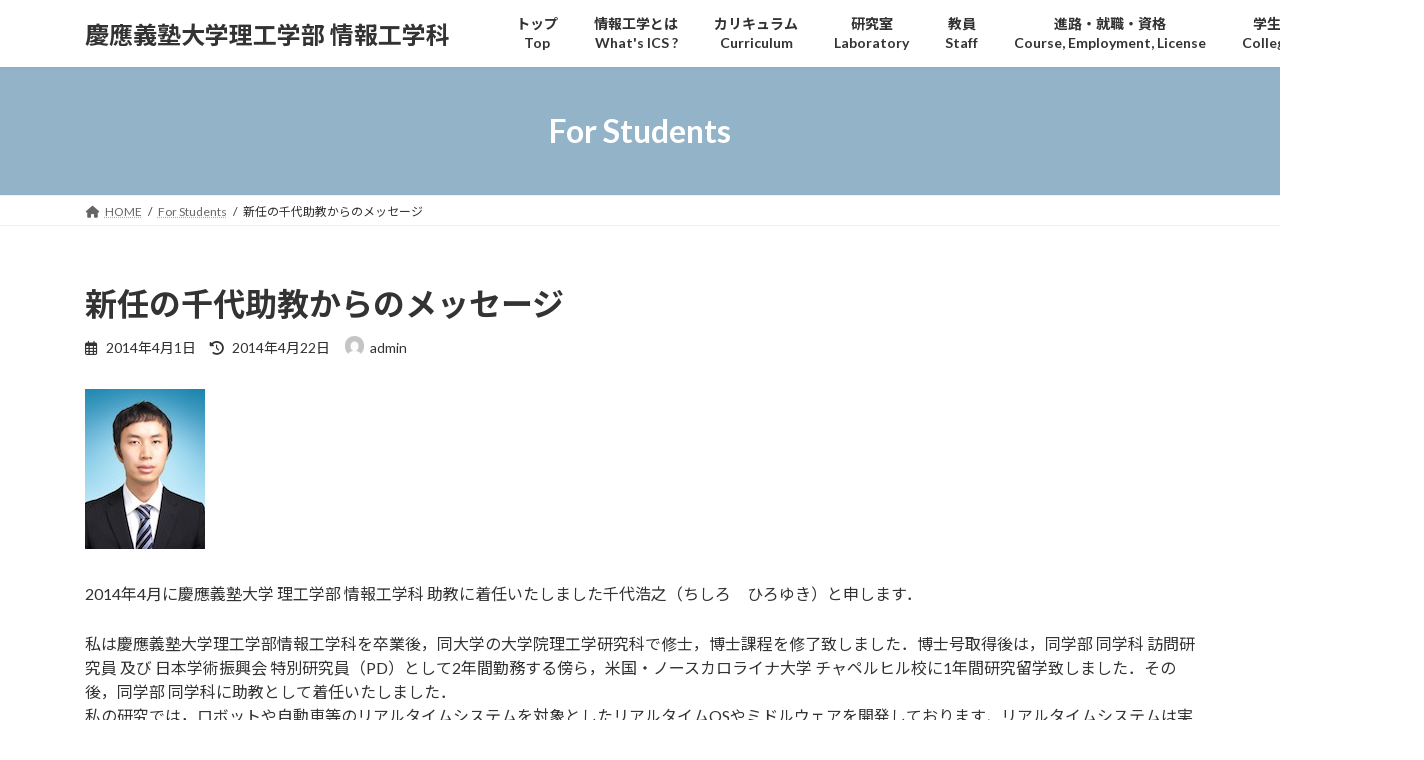

--- FILE ---
content_type: text/html; charset=UTF-8
request_url: https://www.ics.keio.ac.jp/for_students/%E6%96%B0%E4%BB%BB%E3%81%AE%E5%8D%83%E4%BB%A3%E5%8A%A9%E6%95%99%E3%81%8B%E3%82%89%E3%81%AE%E3%83%A1%E3%83%83%E3%82%BB%E3%83%BC%E3%82%B8/
body_size: 15220
content:
<!DOCTYPE html>
<html dir="ltr" lang="ja" prefix="og: https://ogp.me/ns#">
<head>
<meta charset="utf-8">
<meta http-equiv="X-UA-Compatible" content="IE=edge">
<meta name="viewport" content="width=device-width, initial-scale=1">

<!-- MapPress Easy Google Maps Version:2.95.3 (https://www.mappresspro.com) -->

<title>新任の千代助教からのメッセージ | 慶應義塾大学理工学部 情報工学科</title>

		<!-- All in One SEO 4.9.3 - aioseo.com -->
	<meta name="robots" content="max-image-preview:large" />
	<meta name="author" content="admin"/>
	<link rel="canonical" href="https://www.ics.keio.ac.jp/for_students/%e6%96%b0%e4%bb%bb%e3%81%ae%e5%8d%83%e4%bb%a3%e5%8a%a9%e6%95%99%e3%81%8b%e3%82%89%e3%81%ae%e3%83%a1%e3%83%83%e3%82%bb%e3%83%bc%e3%82%b8/" />
	<meta name="generator" content="All in One SEO (AIOSEO) 4.9.3" />
		<meta property="og:locale" content="ja_JP" />
		<meta property="og:site_name" content="慶應義塾大学理工学部 情報工学科 | 慶應義塾大学理工学部 情報工学科のWEBページです" />
		<meta property="og:type" content="article" />
		<meta property="og:title" content="新任の千代助教からのメッセージ | 慶應義塾大学理工学部 情報工学科" />
		<meta property="og:url" content="https://www.ics.keio.ac.jp/for_students/%e6%96%b0%e4%bb%bb%e3%81%ae%e5%8d%83%e4%bb%a3%e5%8a%a9%e6%95%99%e3%81%8b%e3%82%89%e3%81%ae%e3%83%a1%e3%83%83%e3%82%bb%e3%83%bc%e3%82%b8/" />
		<meta property="article:published_time" content="2014-04-01T06:33:14+00:00" />
		<meta property="article:modified_time" content="2014-04-21T15:22:56+00:00" />
		<meta name="twitter:card" content="summary" />
		<meta name="twitter:title" content="新任の千代助教からのメッセージ | 慶應義塾大学理工学部 情報工学科" />
		<script type="application/ld+json" class="aioseo-schema">
			{"@context":"https:\/\/schema.org","@graph":[{"@type":"Article","@id":"https:\/\/www.ics.keio.ac.jp\/for_students\/%e6%96%b0%e4%bb%bb%e3%81%ae%e5%8d%83%e4%bb%a3%e5%8a%a9%e6%95%99%e3%81%8b%e3%82%89%e3%81%ae%e3%83%a1%e3%83%83%e3%82%bb%e3%83%bc%e3%82%b8\/#article","name":"\u65b0\u4efb\u306e\u5343\u4ee3\u52a9\u6559\u304b\u3089\u306e\u30e1\u30c3\u30bb\u30fc\u30b8 | \u6176\u61c9\u7fa9\u587e\u5927\u5b66\u7406\u5de5\u5b66\u90e8 \u60c5\u5831\u5de5\u5b66\u79d1","headline":"\u65b0\u4efb\u306e\u5343\u4ee3\u52a9\u6559\u304b\u3089\u306e\u30e1\u30c3\u30bb\u30fc\u30b8","author":{"@id":"https:\/\/www.ics.keio.ac.jp\/author\/admin\/#author"},"publisher":{"@id":"https:\/\/www.ics.keio.ac.jp\/#organization"},"image":{"@type":"ImageObject","url":"https:\/\/www.ics.keio.ac.jp\/wp-content\/uploads\/2014\/04\/CHISHIRO_hiroyuki.jpg","@id":"https:\/\/www.ics.keio.ac.jp\/for_students\/%e6%96%b0%e4%bb%bb%e3%81%ae%e5%8d%83%e4%bb%a3%e5%8a%a9%e6%95%99%e3%81%8b%e3%82%89%e3%81%ae%e3%83%a1%e3%83%83%e3%82%bb%e3%83%bc%e3%82%b8\/#articleImage","width":120,"height":160},"datePublished":"2014-04-01T15:33:14+09:00","dateModified":"2014-04-22T00:22:56+09:00","inLanguage":"ja","mainEntityOfPage":{"@id":"https:\/\/www.ics.keio.ac.jp\/for_students\/%e6%96%b0%e4%bb%bb%e3%81%ae%e5%8d%83%e4%bb%a3%e5%8a%a9%e6%95%99%e3%81%8b%e3%82%89%e3%81%ae%e3%83%a1%e3%83%83%e3%82%bb%e3%83%bc%e3%82%b8\/#webpage"},"isPartOf":{"@id":"https:\/\/www.ics.keio.ac.jp\/for_students\/%e6%96%b0%e4%bb%bb%e3%81%ae%e5%8d%83%e4%bb%a3%e5%8a%a9%e6%95%99%e3%81%8b%e3%82%89%e3%81%ae%e3%83%a1%e3%83%83%e3%82%bb%e3%83%bc%e3%82%b8\/#webpage"},"articleSection":"For Students"},{"@type":"BreadcrumbList","@id":"https:\/\/www.ics.keio.ac.jp\/for_students\/%e6%96%b0%e4%bb%bb%e3%81%ae%e5%8d%83%e4%bb%a3%e5%8a%a9%e6%95%99%e3%81%8b%e3%82%89%e3%81%ae%e3%83%a1%e3%83%83%e3%82%bb%e3%83%bc%e3%82%b8\/#breadcrumblist","itemListElement":[{"@type":"ListItem","@id":"https:\/\/www.ics.keio.ac.jp#listItem","position":1,"name":"Home","item":"https:\/\/www.ics.keio.ac.jp","nextItem":{"@type":"ListItem","@id":"https:\/\/www.ics.keio.ac.jp\/category\/for_students\/#listItem","name":"For Students"}},{"@type":"ListItem","@id":"https:\/\/www.ics.keio.ac.jp\/category\/for_students\/#listItem","position":2,"name":"For Students","item":"https:\/\/www.ics.keio.ac.jp\/category\/for_students\/","nextItem":{"@type":"ListItem","@id":"https:\/\/www.ics.keio.ac.jp\/for_students\/%e6%96%b0%e4%bb%bb%e3%81%ae%e5%8d%83%e4%bb%a3%e5%8a%a9%e6%95%99%e3%81%8b%e3%82%89%e3%81%ae%e3%83%a1%e3%83%83%e3%82%bb%e3%83%bc%e3%82%b8\/#listItem","name":"\u65b0\u4efb\u306e\u5343\u4ee3\u52a9\u6559\u304b\u3089\u306e\u30e1\u30c3\u30bb\u30fc\u30b8"},"previousItem":{"@type":"ListItem","@id":"https:\/\/www.ics.keio.ac.jp#listItem","name":"Home"}},{"@type":"ListItem","@id":"https:\/\/www.ics.keio.ac.jp\/for_students\/%e6%96%b0%e4%bb%bb%e3%81%ae%e5%8d%83%e4%bb%a3%e5%8a%a9%e6%95%99%e3%81%8b%e3%82%89%e3%81%ae%e3%83%a1%e3%83%83%e3%82%bb%e3%83%bc%e3%82%b8\/#listItem","position":3,"name":"\u65b0\u4efb\u306e\u5343\u4ee3\u52a9\u6559\u304b\u3089\u306e\u30e1\u30c3\u30bb\u30fc\u30b8","previousItem":{"@type":"ListItem","@id":"https:\/\/www.ics.keio.ac.jp\/category\/for_students\/#listItem","name":"For Students"}}]},{"@type":"Organization","@id":"https:\/\/www.ics.keio.ac.jp\/#organization","name":"\u6176\u61c9\u7fa9\u587e\u5927\u5b66\u7406\u5de5\u5b66\u90e8 \u60c5\u5831\u5de5\u5b66\u79d1","description":"\u6176\u61c9\u7fa9\u587e\u5927\u5b66\u7406\u5de5\u5b66\u90e8 \u60c5\u5831\u5de5\u5b66\u79d1\u306eWEB\u30da\u30fc\u30b8\u3067\u3059","url":"https:\/\/www.ics.keio.ac.jp\/"},{"@type":"Person","@id":"https:\/\/www.ics.keio.ac.jp\/author\/admin\/#author","url":"https:\/\/www.ics.keio.ac.jp\/author\/admin\/","name":"admin","image":{"@type":"ImageObject","@id":"https:\/\/www.ics.keio.ac.jp\/for_students\/%e6%96%b0%e4%bb%bb%e3%81%ae%e5%8d%83%e4%bb%a3%e5%8a%a9%e6%95%99%e3%81%8b%e3%82%89%e3%81%ae%e3%83%a1%e3%83%83%e3%82%bb%e3%83%bc%e3%82%b8\/#authorImage","url":"https:\/\/secure.gravatar.com\/avatar\/100ec3beb8eef164995e4a8bdd504e8fcf0d60dbf2031618b0a08fdf8f19a00f?s=96&d=mm&r=g","width":96,"height":96,"caption":"admin"}},{"@type":"WebPage","@id":"https:\/\/www.ics.keio.ac.jp\/for_students\/%e6%96%b0%e4%bb%bb%e3%81%ae%e5%8d%83%e4%bb%a3%e5%8a%a9%e6%95%99%e3%81%8b%e3%82%89%e3%81%ae%e3%83%a1%e3%83%83%e3%82%bb%e3%83%bc%e3%82%b8\/#webpage","url":"https:\/\/www.ics.keio.ac.jp\/for_students\/%e6%96%b0%e4%bb%bb%e3%81%ae%e5%8d%83%e4%bb%a3%e5%8a%a9%e6%95%99%e3%81%8b%e3%82%89%e3%81%ae%e3%83%a1%e3%83%83%e3%82%bb%e3%83%bc%e3%82%b8\/","name":"\u65b0\u4efb\u306e\u5343\u4ee3\u52a9\u6559\u304b\u3089\u306e\u30e1\u30c3\u30bb\u30fc\u30b8 | \u6176\u61c9\u7fa9\u587e\u5927\u5b66\u7406\u5de5\u5b66\u90e8 \u60c5\u5831\u5de5\u5b66\u79d1","inLanguage":"ja","isPartOf":{"@id":"https:\/\/www.ics.keio.ac.jp\/#website"},"breadcrumb":{"@id":"https:\/\/www.ics.keio.ac.jp\/for_students\/%e6%96%b0%e4%bb%bb%e3%81%ae%e5%8d%83%e4%bb%a3%e5%8a%a9%e6%95%99%e3%81%8b%e3%82%89%e3%81%ae%e3%83%a1%e3%83%83%e3%82%bb%e3%83%bc%e3%82%b8\/#breadcrumblist"},"author":{"@id":"https:\/\/www.ics.keio.ac.jp\/author\/admin\/#author"},"creator":{"@id":"https:\/\/www.ics.keio.ac.jp\/author\/admin\/#author"},"datePublished":"2014-04-01T15:33:14+09:00","dateModified":"2014-04-22T00:22:56+09:00"},{"@type":"WebSite","@id":"https:\/\/www.ics.keio.ac.jp\/#website","url":"https:\/\/www.ics.keio.ac.jp\/","name":"\u6176\u61c9\u7fa9\u587e\u5927\u5b66\u7406\u5de5\u5b66\u90e8 \u60c5\u5831\u5de5\u5b66\u79d1","description":"\u6176\u61c9\u7fa9\u587e\u5927\u5b66\u7406\u5de5\u5b66\u90e8 \u60c5\u5831\u5de5\u5b66\u79d1\u306eWEB\u30da\u30fc\u30b8\u3067\u3059","inLanguage":"ja","publisher":{"@id":"https:\/\/www.ics.keio.ac.jp\/#organization"}}]}
		</script>
		<!-- All in One SEO -->

<link rel="alternate" type="application/rss+xml" title="慶應義塾大学理工学部 情報工学科 &raquo; フィード" href="https://www.ics.keio.ac.jp/feed/" />
<link rel="alternate" type="application/rss+xml" title="慶應義塾大学理工学部 情報工学科 &raquo; コメントフィード" href="https://www.ics.keio.ac.jp/comments/feed/" />
<link rel="alternate" type="application/rss+xml" title="慶應義塾大学理工学部 情報工学科 &raquo; 新任の千代助教からのメッセージ のコメントのフィード" href="https://www.ics.keio.ac.jp/for_students/%e6%96%b0%e4%bb%bb%e3%81%ae%e5%8d%83%e4%bb%a3%e5%8a%a9%e6%95%99%e3%81%8b%e3%82%89%e3%81%ae%e3%83%a1%e3%83%83%e3%82%bb%e3%83%bc%e3%82%b8/feed/" />
<link rel="alternate" title="oEmbed (JSON)" type="application/json+oembed" href="https://www.ics.keio.ac.jp/wp-json/oembed/1.0/embed?url=https%3A%2F%2Fwww.ics.keio.ac.jp%2Ffor_students%2F%25e6%2596%25b0%25e4%25bb%25bb%25e3%2581%25ae%25e5%258d%2583%25e4%25bb%25a3%25e5%258a%25a9%25e6%2595%2599%25e3%2581%258b%25e3%2582%2589%25e3%2581%25ae%25e3%2583%25a1%25e3%2583%2583%25e3%2582%25bb%25e3%2583%25bc%25e3%2582%25b8%2F" />
<link rel="alternate" title="oEmbed (XML)" type="text/xml+oembed" href="https://www.ics.keio.ac.jp/wp-json/oembed/1.0/embed?url=https%3A%2F%2Fwww.ics.keio.ac.jp%2Ffor_students%2F%25e6%2596%25b0%25e4%25bb%25bb%25e3%2581%25ae%25e5%258d%2583%25e4%25bb%25a3%25e5%258a%25a9%25e6%2595%2599%25e3%2581%258b%25e3%2582%2589%25e3%2581%25ae%25e3%2583%25a1%25e3%2583%2583%25e3%2582%25bb%25e3%2583%25bc%25e3%2582%25b8%2F&#038;format=xml" />
<meta name="description" content="2014年4月に慶應義塾大学 理工学部 情報工学科 助教に着任いたしました千代浩之（ちしろ　ひろゆき）と申します．私は慶應義塾大学理工学部情報工学科を卒業後，同大学の大学院理工学研究科で修士，博士課程を修了致しました．博士号取得後は，同学部 同学科 訪問研究員 及び 日本学術振興会 特別研究員（PD）として2年間勤務する傍ら，米国・ノースカロライナ大学 チャペルヒル校に1年間研究留学致しました．その後，同学部 同学科に助教として着任いたしました．私の研究では，" /><style id='wp-img-auto-sizes-contain-inline-css' type='text/css'>
img:is([sizes=auto i],[sizes^="auto," i]){contain-intrinsic-size:3000px 1500px}
/*# sourceURL=wp-img-auto-sizes-contain-inline-css */
</style>
<link rel='stylesheet' id='vkExUnit_common_style-css' href='https://www.ics.keio.ac.jp/wp-content/plugins/vk-all-in-one-expansion-unit/assets/css/vkExUnit_style.css?ver=9.113.0.1' type='text/css' media='all' />
<style id='vkExUnit_common_style-inline-css' type='text/css'>
:root {--ver_page_top_button_url:url(https://www.ics.keio.ac.jp/wp-content/plugins/vk-all-in-one-expansion-unit/assets/images/to-top-btn-icon.svg);}@font-face {font-weight: normal;font-style: normal;font-family: "vk_sns";src: url("https://www.ics.keio.ac.jp/wp-content/plugins/vk-all-in-one-expansion-unit/inc/sns/icons/fonts/vk_sns.eot?-bq20cj");src: url("https://www.ics.keio.ac.jp/wp-content/plugins/vk-all-in-one-expansion-unit/inc/sns/icons/fonts/vk_sns.eot?#iefix-bq20cj") format("embedded-opentype"),url("https://www.ics.keio.ac.jp/wp-content/plugins/vk-all-in-one-expansion-unit/inc/sns/icons/fonts/vk_sns.woff?-bq20cj") format("woff"),url("https://www.ics.keio.ac.jp/wp-content/plugins/vk-all-in-one-expansion-unit/inc/sns/icons/fonts/vk_sns.ttf?-bq20cj") format("truetype"),url("https://www.ics.keio.ac.jp/wp-content/plugins/vk-all-in-one-expansion-unit/inc/sns/icons/fonts/vk_sns.svg?-bq20cj#vk_sns") format("svg");}
.veu_promotion-alert__content--text {border: 1px solid rgba(0,0,0,0.125);padding: 0.5em 1em;border-radius: var(--vk-size-radius);margin-bottom: var(--vk-margin-block-bottom);font-size: 0.875rem;}/* Alert Content部分に段落タグを入れた場合に最後の段落の余白を0にする */.veu_promotion-alert__content--text p:last-of-type{margin-bottom:0;margin-top: 0;}
/*# sourceURL=vkExUnit_common_style-inline-css */
</style>
<style id='wp-emoji-styles-inline-css' type='text/css'>

	img.wp-smiley, img.emoji {
		display: inline !important;
		border: none !important;
		box-shadow: none !important;
		height: 1em !important;
		width: 1em !important;
		margin: 0 0.07em !important;
		vertical-align: -0.1em !important;
		background: none !important;
		padding: 0 !important;
	}
/*# sourceURL=wp-emoji-styles-inline-css */
</style>
<link rel='stylesheet' id='wp-block-library-css' href='https://www.ics.keio.ac.jp/wp-includes/css/dist/block-library/style.min.css?ver=6.9' type='text/css' media='all' />
<style id='wp-block-library-inline-css' type='text/css'>
/* VK Color Palettes */:root{ --vk-color-primary:#93b3c9}:root .has-vk-color-primary-color { color:var(--vk-color-primary); }:root .has-vk-color-primary-background-color { background-color:var(--vk-color-primary); }:root{ --vk-color-primary-dark:#768fa1}:root .has-vk-color-primary-dark-color { color:var(--vk-color-primary-dark); }:root .has-vk-color-primary-dark-background-color { background-color:var(--vk-color-primary-dark); }:root{ --vk-color-primary-vivid:#a2c5dd}:root .has-vk-color-primary-vivid-color { color:var(--vk-color-primary-vivid); }:root .has-vk-color-primary-vivid-background-color { background-color:var(--vk-color-primary-vivid); }

/*# sourceURL=wp-block-library-inline-css */
</style><style id='global-styles-inline-css' type='text/css'>
:root{--wp--preset--aspect-ratio--square: 1;--wp--preset--aspect-ratio--4-3: 4/3;--wp--preset--aspect-ratio--3-4: 3/4;--wp--preset--aspect-ratio--3-2: 3/2;--wp--preset--aspect-ratio--2-3: 2/3;--wp--preset--aspect-ratio--16-9: 16/9;--wp--preset--aspect-ratio--9-16: 9/16;--wp--preset--color--black: #000000;--wp--preset--color--cyan-bluish-gray: #abb8c3;--wp--preset--color--white: #ffffff;--wp--preset--color--pale-pink: #f78da7;--wp--preset--color--vivid-red: #cf2e2e;--wp--preset--color--luminous-vivid-orange: #ff6900;--wp--preset--color--luminous-vivid-amber: #fcb900;--wp--preset--color--light-green-cyan: #7bdcb5;--wp--preset--color--vivid-green-cyan: #00d084;--wp--preset--color--pale-cyan-blue: #8ed1fc;--wp--preset--color--vivid-cyan-blue: #0693e3;--wp--preset--color--vivid-purple: #9b51e0;--wp--preset--gradient--vivid-cyan-blue-to-vivid-purple: linear-gradient(135deg,rgba(6,147,227,1) 0%,rgb(155,81,224) 100%);--wp--preset--gradient--light-green-cyan-to-vivid-green-cyan: linear-gradient(135deg,rgb(122,220,180) 0%,rgb(0,208,130) 100%);--wp--preset--gradient--luminous-vivid-amber-to-luminous-vivid-orange: linear-gradient(135deg,rgba(252,185,0,1) 0%,rgba(255,105,0,1) 100%);--wp--preset--gradient--luminous-vivid-orange-to-vivid-red: linear-gradient(135deg,rgba(255,105,0,1) 0%,rgb(207,46,46) 100%);--wp--preset--gradient--very-light-gray-to-cyan-bluish-gray: linear-gradient(135deg,rgb(238,238,238) 0%,rgb(169,184,195) 100%);--wp--preset--gradient--cool-to-warm-spectrum: linear-gradient(135deg,rgb(74,234,220) 0%,rgb(151,120,209) 20%,rgb(207,42,186) 40%,rgb(238,44,130) 60%,rgb(251,105,98) 80%,rgb(254,248,76) 100%);--wp--preset--gradient--blush-light-purple: linear-gradient(135deg,rgb(255,206,236) 0%,rgb(152,150,240) 100%);--wp--preset--gradient--blush-bordeaux: linear-gradient(135deg,rgb(254,205,165) 0%,rgb(254,45,45) 50%,rgb(107,0,62) 100%);--wp--preset--gradient--luminous-dusk: linear-gradient(135deg,rgb(255,203,112) 0%,rgb(199,81,192) 50%,rgb(65,88,208) 100%);--wp--preset--gradient--pale-ocean: linear-gradient(135deg,rgb(255,245,203) 0%,rgb(182,227,212) 50%,rgb(51,167,181) 100%);--wp--preset--gradient--electric-grass: linear-gradient(135deg,rgb(202,248,128) 0%,rgb(113,206,126) 100%);--wp--preset--gradient--midnight: linear-gradient(135deg,rgb(2,3,129) 0%,rgb(40,116,252) 100%);--wp--preset--gradient--vivid-green-cyan-to-vivid-cyan-blue: linear-gradient(135deg,rgba(0,208,132,1) 0%,rgba(6,147,227,1) 100%);--wp--preset--font-size--small: 14px;--wp--preset--font-size--medium: 20px;--wp--preset--font-size--large: 24px;--wp--preset--font-size--x-large: 42px;--wp--preset--font-size--regular: 16px;--wp--preset--font-size--huge: 36px;--wp--preset--spacing--20: 0.44rem;--wp--preset--spacing--30: 0.67rem;--wp--preset--spacing--40: 1rem;--wp--preset--spacing--50: 1.5rem;--wp--preset--spacing--60: 2.25rem;--wp--preset--spacing--70: 3.38rem;--wp--preset--spacing--80: 5.06rem;--wp--preset--shadow--natural: 6px 6px 9px rgba(0, 0, 0, 0.2);--wp--preset--shadow--deep: 12px 12px 50px rgba(0, 0, 0, 0.4);--wp--preset--shadow--sharp: 6px 6px 0px rgba(0, 0, 0, 0.2);--wp--preset--shadow--outlined: 6px 6px 0px -3px rgb(255, 255, 255), 6px 6px rgb(0, 0, 0);--wp--preset--shadow--crisp: 6px 6px 0px rgb(0, 0, 0);}:where(.is-layout-flex){gap: 0.5em;}:where(.is-layout-grid){gap: 0.5em;}body .is-layout-flex{display: flex;}.is-layout-flex{flex-wrap: wrap;align-items: center;}.is-layout-flex > :is(*, div){margin: 0;}body .is-layout-grid{display: grid;}.is-layout-grid > :is(*, div){margin: 0;}:where(.wp-block-columns.is-layout-flex){gap: 2em;}:where(.wp-block-columns.is-layout-grid){gap: 2em;}:where(.wp-block-post-template.is-layout-flex){gap: 1.25em;}:where(.wp-block-post-template.is-layout-grid){gap: 1.25em;}.has-black-color{color: var(--wp--preset--color--black) !important;}.has-cyan-bluish-gray-color{color: var(--wp--preset--color--cyan-bluish-gray) !important;}.has-white-color{color: var(--wp--preset--color--white) !important;}.has-pale-pink-color{color: var(--wp--preset--color--pale-pink) !important;}.has-vivid-red-color{color: var(--wp--preset--color--vivid-red) !important;}.has-luminous-vivid-orange-color{color: var(--wp--preset--color--luminous-vivid-orange) !important;}.has-luminous-vivid-amber-color{color: var(--wp--preset--color--luminous-vivid-amber) !important;}.has-light-green-cyan-color{color: var(--wp--preset--color--light-green-cyan) !important;}.has-vivid-green-cyan-color{color: var(--wp--preset--color--vivid-green-cyan) !important;}.has-pale-cyan-blue-color{color: var(--wp--preset--color--pale-cyan-blue) !important;}.has-vivid-cyan-blue-color{color: var(--wp--preset--color--vivid-cyan-blue) !important;}.has-vivid-purple-color{color: var(--wp--preset--color--vivid-purple) !important;}.has-black-background-color{background-color: var(--wp--preset--color--black) !important;}.has-cyan-bluish-gray-background-color{background-color: var(--wp--preset--color--cyan-bluish-gray) !important;}.has-white-background-color{background-color: var(--wp--preset--color--white) !important;}.has-pale-pink-background-color{background-color: var(--wp--preset--color--pale-pink) !important;}.has-vivid-red-background-color{background-color: var(--wp--preset--color--vivid-red) !important;}.has-luminous-vivid-orange-background-color{background-color: var(--wp--preset--color--luminous-vivid-orange) !important;}.has-luminous-vivid-amber-background-color{background-color: var(--wp--preset--color--luminous-vivid-amber) !important;}.has-light-green-cyan-background-color{background-color: var(--wp--preset--color--light-green-cyan) !important;}.has-vivid-green-cyan-background-color{background-color: var(--wp--preset--color--vivid-green-cyan) !important;}.has-pale-cyan-blue-background-color{background-color: var(--wp--preset--color--pale-cyan-blue) !important;}.has-vivid-cyan-blue-background-color{background-color: var(--wp--preset--color--vivid-cyan-blue) !important;}.has-vivid-purple-background-color{background-color: var(--wp--preset--color--vivid-purple) !important;}.has-black-border-color{border-color: var(--wp--preset--color--black) !important;}.has-cyan-bluish-gray-border-color{border-color: var(--wp--preset--color--cyan-bluish-gray) !important;}.has-white-border-color{border-color: var(--wp--preset--color--white) !important;}.has-pale-pink-border-color{border-color: var(--wp--preset--color--pale-pink) !important;}.has-vivid-red-border-color{border-color: var(--wp--preset--color--vivid-red) !important;}.has-luminous-vivid-orange-border-color{border-color: var(--wp--preset--color--luminous-vivid-orange) !important;}.has-luminous-vivid-amber-border-color{border-color: var(--wp--preset--color--luminous-vivid-amber) !important;}.has-light-green-cyan-border-color{border-color: var(--wp--preset--color--light-green-cyan) !important;}.has-vivid-green-cyan-border-color{border-color: var(--wp--preset--color--vivid-green-cyan) !important;}.has-pale-cyan-blue-border-color{border-color: var(--wp--preset--color--pale-cyan-blue) !important;}.has-vivid-cyan-blue-border-color{border-color: var(--wp--preset--color--vivid-cyan-blue) !important;}.has-vivid-purple-border-color{border-color: var(--wp--preset--color--vivid-purple) !important;}.has-vivid-cyan-blue-to-vivid-purple-gradient-background{background: var(--wp--preset--gradient--vivid-cyan-blue-to-vivid-purple) !important;}.has-light-green-cyan-to-vivid-green-cyan-gradient-background{background: var(--wp--preset--gradient--light-green-cyan-to-vivid-green-cyan) !important;}.has-luminous-vivid-amber-to-luminous-vivid-orange-gradient-background{background: var(--wp--preset--gradient--luminous-vivid-amber-to-luminous-vivid-orange) !important;}.has-luminous-vivid-orange-to-vivid-red-gradient-background{background: var(--wp--preset--gradient--luminous-vivid-orange-to-vivid-red) !important;}.has-very-light-gray-to-cyan-bluish-gray-gradient-background{background: var(--wp--preset--gradient--very-light-gray-to-cyan-bluish-gray) !important;}.has-cool-to-warm-spectrum-gradient-background{background: var(--wp--preset--gradient--cool-to-warm-spectrum) !important;}.has-blush-light-purple-gradient-background{background: var(--wp--preset--gradient--blush-light-purple) !important;}.has-blush-bordeaux-gradient-background{background: var(--wp--preset--gradient--blush-bordeaux) !important;}.has-luminous-dusk-gradient-background{background: var(--wp--preset--gradient--luminous-dusk) !important;}.has-pale-ocean-gradient-background{background: var(--wp--preset--gradient--pale-ocean) !important;}.has-electric-grass-gradient-background{background: var(--wp--preset--gradient--electric-grass) !important;}.has-midnight-gradient-background{background: var(--wp--preset--gradient--midnight) !important;}.has-small-font-size{font-size: var(--wp--preset--font-size--small) !important;}.has-medium-font-size{font-size: var(--wp--preset--font-size--medium) !important;}.has-large-font-size{font-size: var(--wp--preset--font-size--large) !important;}.has-x-large-font-size{font-size: var(--wp--preset--font-size--x-large) !important;}
/*# sourceURL=global-styles-inline-css */
</style>

<style id='classic-theme-styles-inline-css' type='text/css'>
/*! This file is auto-generated */
.wp-block-button__link{color:#fff;background-color:#32373c;border-radius:9999px;box-shadow:none;text-decoration:none;padding:calc(.667em + 2px) calc(1.333em + 2px);font-size:1.125em}.wp-block-file__button{background:#32373c;color:#fff;text-decoration:none}
/*# sourceURL=/wp-includes/css/classic-themes.min.css */
</style>
<link rel='stylesheet' id='mappress-leaflet-css' href='https://www.ics.keio.ac.jp/wp-content/plugins/mappress-google-maps-for-wordpress/lib/leaflet/leaflet.css?ver=1.7.1' type='text/css' media='all' />
<link rel='stylesheet' id='mappress-css' href='https://www.ics.keio.ac.jp/wp-content/plugins/mappress-google-maps-for-wordpress/css/mappress.css?ver=2.95.3' type='text/css' media='all' />
<link rel='stylesheet' id='wp-polls-css' href='https://www.ics.keio.ac.jp/wp-content/plugins/wp-polls/polls-css.css?ver=2.77.3' type='text/css' media='all' />
<style id='wp-polls-inline-css' type='text/css'>
.wp-polls .pollbar {
	margin: 1px;
	font-size: 6px;
	line-height: 8px;
	height: 8px;
	background-image: url('https://www.ics.keio.ac.jp/wp-content/plugins/wp-polls/images/default/pollbg.gif');
	border: 1px solid #c8c8c8;
}

/*# sourceURL=wp-polls-inline-css */
</style>
<link rel='stylesheet' id='lightning-common-style-css' href='https://www.ics.keio.ac.jp/wp-content/themes/lightning/_g3/assets/css/style.css?ver=15.30.1' type='text/css' media='all' />
<style id='lightning-common-style-inline-css' type='text/css'>
/* Lightning */:root {--vk-color-primary:#93b3c9;--vk-color-primary-dark:#768fa1;--vk-color-primary-vivid:#a2c5dd;--g_nav_main_acc_icon_open_url:url(https://www.ics.keio.ac.jp/wp-content/themes/lightning/_g3/inc/vk-mobile-nav/package/images/vk-menu-acc-icon-open-black.svg);--g_nav_main_acc_icon_close_url: url(https://www.ics.keio.ac.jp/wp-content/themes/lightning/_g3/inc/vk-mobile-nav/package/images/vk-menu-close-black.svg);--g_nav_sub_acc_icon_open_url: url(https://www.ics.keio.ac.jp/wp-content/themes/lightning/_g3/inc/vk-mobile-nav/package/images/vk-menu-acc-icon-open-white.svg);--g_nav_sub_acc_icon_close_url: url(https://www.ics.keio.ac.jp/wp-content/themes/lightning/_g3/inc/vk-mobile-nav/package/images/vk-menu-close-white.svg);}
:root{--swiper-navigation-color: #fff;}
html{scroll-padding-top:var(--vk-size-admin-bar);}
/* vk-mobile-nav */:root {--vk-mobile-nav-menu-btn-bg-src: url("https://www.ics.keio.ac.jp/wp-content/themes/lightning/_g3/inc/vk-mobile-nav/package/images/vk-menu-btn-black.svg");--vk-mobile-nav-menu-btn-close-bg-src: url("https://www.ics.keio.ac.jp/wp-content/themes/lightning/_g3/inc/vk-mobile-nav/package/images/vk-menu-close-black.svg");--vk-menu-acc-icon-open-black-bg-src: url("https://www.ics.keio.ac.jp/wp-content/themes/lightning/_g3/inc/vk-mobile-nav/package/images/vk-menu-acc-icon-open-black.svg");--vk-menu-acc-icon-open-white-bg-src: url("https://www.ics.keio.ac.jp/wp-content/themes/lightning/_g3/inc/vk-mobile-nav/package/images/vk-menu-acc-icon-open-white.svg");--vk-menu-acc-icon-close-black-bg-src: url("https://www.ics.keio.ac.jp/wp-content/themes/lightning/_g3/inc/vk-mobile-nav/package/images/vk-menu-close-black.svg");--vk-menu-acc-icon-close-white-bg-src: url("https://www.ics.keio.ac.jp/wp-content/themes/lightning/_g3/inc/vk-mobile-nav/package/images/vk-menu-close-white.svg");}
/*# sourceURL=lightning-common-style-inline-css */
</style>
<link rel='stylesheet' id='lightning-design-style-css' href='https://www.ics.keio.ac.jp/wp-content/themes/lightning/_g3/design-skin/origin3/css/style.css?ver=15.30.1' type='text/css' media='all' />
<style id='lightning-design-style-inline-css' type='text/css'>
.tagcloud a:before { font-family: "Font Awesome 5 Free";content: "\f02b";font-weight: bold; }
/*# sourceURL=lightning-design-style-inline-css */
</style>
<link rel='stylesheet' id='vk-swiper-style-css' href='https://www.ics.keio.ac.jp/wp-content/themes/lightning/vendor/vektor-inc/vk-swiper/src/assets/css/swiper-bundle.min.css?ver=11.0.2' type='text/css' media='all' />
<link rel='stylesheet' id='vk-blog-card-css' href='https://www.ics.keio.ac.jp/wp-content/themes/lightning/_g3/inc/vk-wp-oembed-blog-card/package/css/blog-card.css?ver=6.9' type='text/css' media='all' />
<link rel='stylesheet' id='veu-cta-css' href='https://www.ics.keio.ac.jp/wp-content/plugins/vk-all-in-one-expansion-unit/inc/call-to-action/package/assets/css/style.css?ver=9.113.0.1' type='text/css' media='all' />
<link rel='stylesheet' id='lightning-theme-style-css' href='https://www.ics.keio.ac.jp/wp-content/themes/lightning/style.css?ver=15.30.1' type='text/css' media='all' />
<link rel='stylesheet' id='vk-font-awesome-css' href='https://www.ics.keio.ac.jp/wp-content/themes/lightning/vendor/vektor-inc/font-awesome-versions/src/versions/6/css/all.min.css?ver=6.4.2' type='text/css' media='all' />
<link rel='stylesheet' id='rt-team-css-css' href='https://www.ics.keio.ac.jp/wp-content/plugins/tlp-team/assets/css/tlpteam.css?ver=5.0.11' type='text/css' media='all' />
<link rel='stylesheet' id='rt-team-sc-css' href='https://www.ics.keio.ac.jp/wp-content/uploads/tlp-team/team-sc.css?ver=1761143187' type='text/css' media='all' />
<script type="text/javascript" src="https://www.ics.keio.ac.jp/wp-includes/js/jquery/jquery.min.js?ver=3.7.1" id="jquery-core-js"></script>
<script type="text/javascript" src="https://www.ics.keio.ac.jp/wp-includes/js/jquery/jquery-migrate.min.js?ver=3.4.1" id="jquery-migrate-js"></script>
<link rel="https://api.w.org/" href="https://www.ics.keio.ac.jp/wp-json/" /><link rel="alternate" title="JSON" type="application/json" href="https://www.ics.keio.ac.jp/wp-json/wp/v2/posts/380" /><link rel="EditURI" type="application/rsd+xml" title="RSD" href="https://www.ics.keio.ac.jp/xmlrpc.php?rsd" />
<meta name="generator" content="WordPress 6.9" />
<link rel='shortlink' href='https://www.ics.keio.ac.jp/?p=380' />
<!-- [ VK All in One Expansion Unit OGP ] -->
<meta property="og:site_name" content="慶應義塾大学理工学部 情報工学科" />
<meta property="og:url" content="https://www.ics.keio.ac.jp/for_students/%e6%96%b0%e4%bb%bb%e3%81%ae%e5%8d%83%e4%bb%a3%e5%8a%a9%e6%95%99%e3%81%8b%e3%82%89%e3%81%ae%e3%83%a1%e3%83%83%e3%82%bb%e3%83%bc%e3%82%b8/" />
<meta property="og:title" content="新任の千代助教からのメッセージ | 慶應義塾大学理工学部 情報工学科" />
<meta property="og:description" content="2014年4月に慶應義塾大学 理工学部 情報工学科 助教に着任いたしました千代浩之（ちしろ　ひろゆき）と申します．私は慶應義塾大学理工学部情報工学科を卒業後，同大学の大学院理工学研究科で修士，博士課程を修了致しました．博士号取得後は，同学部 同学科 訪問研究員 及び 日本学術振興会 特別研究員（PD）として2年間勤務する傍ら，米国・ノースカロライナ大学 チャペルヒル校に1年間研究留学致しました．その後，同学部 同学科に助教として着任いたしました．私の研究では，" />
<meta property="og:type" content="article" />
<!-- [ / VK All in One Expansion Unit OGP ] -->
<!-- [ VK All in One Expansion Unit twitter card ] -->
<meta name="twitter:card" content="summary_large_image">
<meta name="twitter:description" content="2014年4月に慶應義塾大学 理工学部 情報工学科 助教に着任いたしました千代浩之（ちしろ　ひろゆき）と申します．私は慶應義塾大学理工学部情報工学科を卒業後，同大学の大学院理工学研究科で修士，博士課程を修了致しました．博士号取得後は，同学部 同学科 訪問研究員 及び 日本学術振興会 特別研究員（PD）として2年間勤務する傍ら，米国・ノースカロライナ大学 チャペルヒル校に1年間研究留学致しました．その後，同学部 同学科に助教として着任いたしました．私の研究では，">
<meta name="twitter:title" content="新任の千代助教からのメッセージ | 慶應義塾大学理工学部 情報工学科">
<meta name="twitter:url" content="https://www.ics.keio.ac.jp/for_students/%e6%96%b0%e4%bb%bb%e3%81%ae%e5%8d%83%e4%bb%a3%e5%8a%a9%e6%95%99%e3%81%8b%e3%82%89%e3%81%ae%e3%83%a1%e3%83%83%e3%82%bb%e3%83%bc%e3%82%b8/">
	<meta name="twitter:domain" content="www.ics.keio.ac.jp">
	<!-- [ / VK All in One Expansion Unit twitter card ] -->
	<link rel="icon" href="https://www.ics.keio.ac.jp/wp-content/uploads/2015/04/cropped-f0de8f7df1be507b1969a4a489d82753-32x32.png" sizes="32x32" />
<link rel="icon" href="https://www.ics.keio.ac.jp/wp-content/uploads/2015/04/cropped-f0de8f7df1be507b1969a4a489d82753-192x192.png" sizes="192x192" />
<link rel="apple-touch-icon" href="https://www.ics.keio.ac.jp/wp-content/uploads/2015/04/cropped-f0de8f7df1be507b1969a4a489d82753-180x180.png" />
<meta name="msapplication-TileImage" content="https://www.ics.keio.ac.jp/wp-content/uploads/2015/04/cropped-f0de8f7df1be507b1969a4a489d82753-270x270.png" />
		<style type="text/css" id="wp-custom-css">
			.vk_post_imgOuter.media-img {
display: none;
}		</style>
		<!-- [ VK All in One Expansion Unit Article Structure Data ] --><script type="application/ld+json">{"@context":"https://schema.org/","@type":"Article","headline":"新任の千代助教からのメッセージ","image":"","datePublished":"2014-04-01T15:33:14+09:00","dateModified":"2014-04-22T00:22:56+09:00","author":{"@type":"","name":"admin","url":"https://www.ics.keio.ac.jp/","sameAs":""}}</script><!-- [ / VK All in One Expansion Unit Article Structure Data ] --><link rel='stylesheet' id='add_google_fonts_Lato-css' href='//fonts.googleapis.com/css2?family=Lato%3Awght%40400%3B700&#038;display=swap&#038;subset=japanese&#038;ver=15.30.1' type='text/css' media='all' />
<link rel='stylesheet' id='add_google_fonts_noto_sans-css' href='//fonts.googleapis.com/css2?family=Noto+Sans+JP%3Awght%40400%3B700&#038;display=swap&#038;subset=japanese&#038;ver=15.30.1' type='text/css' media='all' />
</head>
<body class="wp-singular post-template-default single single-post postid-380 single-format-standard wp-embed-responsive wp-theme-lightning device-pc fa_v6_css post-name-%e6%96%b0%e4%bb%bb%e3%81%ae%e5%8d%83%e4%bb%a3%e5%8a%a9%e6%95%99%e3%81%8b%e3%82%89%e3%81%ae%e3%83%a1%e3%83%83%e3%82%bb%e3%83%bc%e3%82%b8 category-for_students post-type-post">
<a class="skip-link screen-reader-text" href="#main">コンテンツへスキップ</a>
<a class="skip-link screen-reader-text" href="#vk-mobile-nav">ナビゲーションに移動</a>

<header id="site-header" class="site-header site-header--layout--nav-float">
		<div id="site-header-container" class="site-header-container container">

				<div class="site-header-logo">
		<a href="https://www.ics.keio.ac.jp/">
			<span>慶應義塾大学理工学部 情報工学科</span>
		</a>
		</div>

		
		<nav id="global-nav" class="global-nav global-nav--layout--float-right"><ul id="menu-header-navigation" class="menu vk-menu-acc global-nav-list nav"><li id="menu-item-241" class="menu-item menu-item-type-custom menu-item-object-custom menu-item-home"><a href="http://www.ics.keio.ac.jp"><strong class="global-nav-name">トップ<br>Top</strong></a></li>
<li id="menu-item-240" class="menu-item menu-item-type-post_type menu-item-object-page"><a href="https://www.ics.keio.ac.jp/%e6%83%85%e5%a0%b1%e5%b7%a5%e5%ad%a6%e3%81%a8%e3%81%af/"><strong class="global-nav-name">情報工学とは<br>What's ICS ?</strong></a></li>
<li id="menu-item-903" class="menu-item menu-item-type-post_type menu-item-object-page"><a href="https://www.ics.keio.ac.jp/%e3%82%ab%e3%83%aa%e3%82%ad%e3%83%a5%e3%83%a9%e3%83%a0/"><strong class="global-nav-name">カリキュラム<br> Curriculum</strong></a></li>
<li id="menu-item-1828" class="menu-item menu-item-type-post_type menu-item-object-page"><a href="https://www.ics.keio.ac.jp/%e7%a0%94%e7%a9%b6%e5%ae%a4%e7%b4%b9%e4%bb%8b/"><strong class="global-nav-name">研究室<br>Laboratory</strong></a></li>
<li id="menu-item-238" class="menu-item menu-item-type-post_type menu-item-object-page"><a href="https://www.ics.keio.ac.jp/%e6%95%99%e5%93%a1/"><strong class="global-nav-name">教員<br>Staff</strong></a></li>
<li id="menu-item-242" class="menu-item menu-item-type-post_type menu-item-object-page"><a href="https://www.ics.keio.ac.jp/%e9%80%b2%e8%b7%af%e3%83%bb%e8%b3%87%e6%a0%bc/"><strong class="global-nav-name">進路・就職・資格<br>Course, Employment, License</strong></a></li>
<li id="menu-item-1857" class="menu-item menu-item-type-post_type menu-item-object-page"><a href="https://www.ics.keio.ac.jp/%e5%ad%a6%e7%94%9f%e7%94%9f%e6%b4%bb/"><strong class="global-nav-name">学生生活 <br>College Life</strong></a></li>
<li class="menu-item menu-item-gtranslate menu-item-has-children notranslate"><a href="#" data-gt-lang="ja" class="gt-current-wrapper notranslate">Japanese</a><ul class="dropdown-menu sub-menu"><li class="menu-item menu-item-gtranslate-child"><a href="#" data-gt-lang="ar" class="notranslate">Arabic</a></li><li class="menu-item menu-item-gtranslate-child"><a href="#" data-gt-lang="zh-CN" class="notranslate">Chinese (Simplified)</a></li><li class="menu-item menu-item-gtranslate-child"><a href="#" data-gt-lang="nl" class="notranslate">Dutch</a></li><li class="menu-item menu-item-gtranslate-child"><a href="#" data-gt-lang="en" class="notranslate">English</a></li><li class="menu-item menu-item-gtranslate-child"><a href="#" data-gt-lang="fr" class="notranslate">French</a></li><li class="menu-item menu-item-gtranslate-child"><a href="#" data-gt-lang="de" class="notranslate">German</a></li><li class="menu-item menu-item-gtranslate-child"><a href="#" data-gt-lang="it" class="notranslate">Italian</a></li><li class="menu-item menu-item-gtranslate-child"><a href="#" data-gt-lang="ja" class="gt-current-lang notranslate">Japanese</a></li><li class="menu-item menu-item-gtranslate-child"><a href="#" data-gt-lang="pt" class="notranslate">Portuguese</a></li><li class="menu-item menu-item-gtranslate-child"><a href="#" data-gt-lang="ru" class="notranslate">Russian</a></li><li class="menu-item menu-item-gtranslate-child"><a href="#" data-gt-lang="es" class="notranslate">Spanish</a></li></ul></li></ul></nav>	</div>
	</header>



	<div class="page-header"><div class="page-header-inner container">
<div class="page-header-title">For Students</div></div></div><!-- [ /.page-header ] -->

	<!-- [ #breadcrumb ] --><div id="breadcrumb" class="breadcrumb"><div class="container"><ol class="breadcrumb-list" itemscope itemtype="https://schema.org/BreadcrumbList"><li class="breadcrumb-list__item breadcrumb-list__item--home" itemprop="itemListElement" itemscope itemtype="http://schema.org/ListItem"><a href="https://www.ics.keio.ac.jp" itemprop="item"><i class="fas fa-fw fa-home"></i><span itemprop="name">HOME</span></a><meta itemprop="position" content="1" /></li><li class="breadcrumb-list__item" itemprop="itemListElement" itemscope itemtype="http://schema.org/ListItem"><a href="https://www.ics.keio.ac.jp/category/for_students/" itemprop="item"><span itemprop="name">For Students</span></a><meta itemprop="position" content="2" /></li><li class="breadcrumb-list__item" itemprop="itemListElement" itemscope itemtype="http://schema.org/ListItem"><span itemprop="name">新任の千代助教からのメッセージ</span><meta itemprop="position" content="3" /></li></ol></div></div><!-- [ /#breadcrumb ] -->


<div class="site-body">
		<div class="site-body-container container">

		<div class="main-section main-section--margin-bottom--on" id="main" role="main">
			
			<article id="post-380" class="entry entry-full post-380 post type-post status-publish format-standard hentry category-for_students">

	
	
		<header class="entry-header">
			<h1 class="entry-title">
									新任の千代助教からのメッセージ							</h1>
			<div class="entry-meta"><span class="entry-meta-item entry-meta-item-date">
			<i class="far fa-calendar-alt"></i>
			<span class="published">2014年4月1日</span>
			</span><span class="entry-meta-item entry-meta-item-updated">
			<i class="fas fa-history"></i>
			<span class="screen-reader-text">最終更新日時 : </span>
			<span class="updated">2014年4月22日</span>
			</span><span class="entry-meta-item entry-meta-item-author">
				<span class="vcard author"><span class="entry-meta-item-author-image"><img alt='' src='https://secure.gravatar.com/avatar/100ec3beb8eef164995e4a8bdd504e8fcf0d60dbf2031618b0a08fdf8f19a00f?s=30&#038;d=mm&#038;r=g' class='avatar avatar-30 photo' height='30' width='30' /></span><span class="fn">admin</span></span></span></div>		</header>

	
	
	<div class="entry-body">
				<p><a href="https://www.ics.keio.ac.jp/wp-content/uploads/2014/04/CHISHIRO_hiroyuki.jpg"><img decoding="async" class="alignnone size-full wp-image-457" alt="CHISHIRO_hiroyuki" src="https://www.ics.keio.ac.jp/wp-content/uploads/2014/04/CHISHIRO_hiroyuki.jpg" width="120" height="160" /></a></p>
<p>2014年4月に慶應義塾大学 理工学部 情報工学科 助教に着任いたしました千代浩之（ちしろ　ひろゆき）と申します．</p>
<div id=":iw">私は慶應義塾大学理工学部情報工学科を卒業後，<wbr />同大学の大学院理工学研究科で修士，博士課程を修了致しました．博士号取得後は，<wbr />同学部 同学科 訪問研究員 及び 日本学術振興会 特別研究員（PD）<wbr />として2年間勤務する傍ら，米国・ノースカロライナ大学 チャペルヒル校に1年間研究留学致しました．<wbr />その後，同学部 同学科に助教として着任いたしました．<br />
私の研究では，<wbr />ロボットや自動車等のリアルタイムシステムを対象としたリアルタイムOSやミドルウェアを開発しております．<wbr />リアルタイムシステムは実生活で広く使われているため，<wbr />欠かすことができない技術であると言えます．<br />
情報工学実験やプログラミングを教えることになりますので，<wbr />学生の皆さんとお会いできることを大変楽しみにしています．<wbr />今後ともよろしくお願い致します</div>
			</div>

	
	
	
	
		
				<div class="entry-footer">

					<div class="entry-meta-data-list entry-meta-data-list--category"><dl><dt>カテゴリー</dt><dd><a href="https://www.ics.keio.ac.jp/category/for_students/">For Students</a></dd></dl></div>									</div><!-- [ /.entry-footer ] -->

		
	
</article><!-- [ /#post-380 ] -->

		<div id="comments" class="comments-area">
	
		
		
		
			<div id="respond" class="comment-respond">
		<h3 id="reply-title" class="comment-reply-title">コメントを残す <small><a rel="nofollow" id="cancel-comment-reply-link" href="/for_students/%E6%96%B0%E4%BB%BB%E3%81%AE%E5%8D%83%E4%BB%A3%E5%8A%A9%E6%95%99%E3%81%8B%E3%82%89%E3%81%AE%E3%83%A1%E3%83%83%E3%82%BB%E3%83%BC%E3%82%B8/#respond" style="display:none;">コメントをキャンセル</a></small></h3><p class="must-log-in">コメントを投稿するには<a href="https://www.ics.keio.ac.jp/wp-login.php?redirect_to=https%3A%2F%2Fwww.ics.keio.ac.jp%2Ffor_students%2F%25e6%2596%25b0%25e4%25bb%25bb%25e3%2581%25ae%25e5%258d%2583%25e4%25bb%25a3%25e5%258a%25a9%25e6%2595%2599%25e3%2581%258b%25e3%2582%2589%25e3%2581%25ae%25e3%2583%25a1%25e3%2583%2583%25e3%2582%25bb%25e3%2583%25bc%25e3%2582%25b8%2F">ログイン</a>してください。</p>	</div><!-- #respond -->
	
		</div><!-- #comments -->
	


<div class="vk_posts next-prev">

	<div id="post-366" class="vk_post vk_post-postType-post card card-intext vk_post-col-xs-12 vk_post-col-sm-12 vk_post-col-md-6 next-prev-prev post-366 post type-post status-publish format-standard hentry category-others"><a href="https://www.ics.keio.ac.jp/others/%e6%83%85%e5%a0%b1%e5%b7%a5%e5%ad%a6%e7%a7%91%e3%81%ae%e3%82%b5%e3%82%a4%e3%83%88%e3%82%92%e3%83%aa%e3%83%8b%e3%83%a5%e3%83%bc%e3%82%a2%e3%83%ab%e3%81%97%e3%81%be%e3%81%97%e3%81%9f/" class="card-intext-inner"><div class="vk_post_imgOuter" style="background-image:url(https://www.ics.keio.ac.jp/wp-content/themes/lightning/_g3/assets/images/no-image.png)"><div class="card-img-overlay"><span class="vk_post_imgOuter_singleTermLabel">前の記事</span></div><img src="https://www.ics.keio.ac.jp/wp-content/themes/lightning/_g3/assets/images/no-image.png" class="vk_post_imgOuter_img card-img-top" /></div><!-- [ /.vk_post_imgOuter ] --><div class="vk_post_body card-body"><h5 class="vk_post_title card-title">情報工学科のサイトをリニューアルしました</h5><div class="vk_post_date card-date published">2014年4月1日</div></div><!-- [ /.card-body ] --></a></div><!-- [ /.card ] -->
	<div id="post-460" class="vk_post vk_post-postType-post card card-intext vk_post-col-xs-12 vk_post-col-sm-12 vk_post-col-md-6 next-prev-next post-460 post type-post status-publish format-standard hentry category-for_students"><a href="https://www.ics.keio.ac.jp/for_students/2014%e5%b9%b4%e5%ba%a6-%e5%ad%a6%e9%83%a8234%e5%b9%b4%e7%94%9f%e5%90%91%e3%81%91-%e3%82%ac%e3%82%a4%e3%83%80%e3%83%b3%e3%82%b9%e8%b3%87%e6%96%99%e3%81%ae%e5%85%ac%e9%96%8b%e3%81%af%e7%b5%82%e4%ba%86/" class="card-intext-inner"><div class="vk_post_imgOuter" style="background-image:url(https://www.ics.keio.ac.jp/wp-content/themes/lightning/_g3/assets/images/no-image.png)"><div class="card-img-overlay"><span class="vk_post_imgOuter_singleTermLabel">次の記事</span></div><img src="https://www.ics.keio.ac.jp/wp-content/themes/lightning/_g3/assets/images/no-image.png" class="vk_post_imgOuter_img card-img-top" /></div><!-- [ /.vk_post_imgOuter ] --><div class="vk_post_body card-body"><h5 class="vk_post_title card-title">2014年度 学部2,3,4年生向け ガイダンス資料の公開は終了しました</h5><div class="vk_post_date card-date published">2014年4月22日</div></div><!-- [ /.card-body ] --></a></div><!-- [ /.card ] -->
	</div>
	
					</div><!-- [ /.main-section ] -->

		<div class="sub-section">

<aside class="widget widget_media">
<h4 class="sub-section-title">最近の投稿</h4>
<div class="vk_posts">
	<div id="post-3565" class="vk_post vk_post-postType-post media vk_post-col-xs-12 vk_post-col-sm-12 vk_post-col-lg-12 vk_post-col-xl-12 post-3565 post type-post status-publish format-standard hentry category-activities category-awards"><div class="vk_post_imgOuter media-img"><a href="https://www.ics.keio.ac.jp/activities/%e6%9d%89%e6%b5%a6%e5%ad%94%e6%98%8e%e7%a0%94%e3%81%aem1%e5%be%8c%e7%a5%9e%e5%90%9b%e3%80%81d3%e7%a5%9e%e5%8e%9f%e5%90%9b%e3%81%8c%e3%80%81%e6%97%a5%e6%9c%ac%e3%83%ad%e3%83%9c%e3%83%83%e3%83%88/"><div class="card-img-overlay"><span class="vk_post_imgOuter_singleTermLabel" style="color:#fff;background-color:#999999">Activities</span></div></a></div><!-- [ /.vk_post_imgOuter ] --><div class="vk_post_body media-body"><h5 class="vk_post_title media-title"><a href="https://www.ics.keio.ac.jp/activities/%e6%9d%89%e6%b5%a6%e5%ad%94%e6%98%8e%e7%a0%94%e3%81%aem1%e5%be%8c%e7%a5%9e%e5%90%9b%e3%80%81d3%e7%a5%9e%e5%8e%9f%e5%90%9b%e3%81%8c%e3%80%81%e6%97%a5%e6%9c%ac%e3%83%ad%e3%83%9c%e3%83%83%e3%83%88/">杉浦孔明研のM1後神君、D3神原君が、日本ロボット学会優秀研究・技術賞を受賞</a></h5><div class="vk_post_date media-date published">2025年12月11日</div></div><!-- [ /.media-body ] --></div><!-- [ /.media ] --><div id="post-3563" class="vk_post vk_post-postType-post media vk_post-col-xs-12 vk_post-col-sm-12 vk_post-col-lg-12 vk_post-col-xl-12 post-3563 post type-post status-publish format-standard hentry category-activities category-awards"><div class="vk_post_imgOuter media-img"><a href="https://www.ics.keio.ac.jp/activities/%e6%9d%89%e6%b5%a6%e5%ad%94%e6%98%8e%e7%a0%94%e3%81%aem2%e6%9d%be%e7%94%b0%e5%90%9b%e3%80%81m1%e9%9b%a8%e5%ae%ae%e5%90%9b%e3%81%8c%e3%80%81miru%e5%ad%a6%e7%94%9f%e5%a5%a8%e5%8a%b1%e8%b3%9e%e3%82%92/"><div class="card-img-overlay"><span class="vk_post_imgOuter_singleTermLabel" style="color:#fff;background-color:#999999">Activities</span></div></a></div><!-- [ /.vk_post_imgOuter ] --><div class="vk_post_body media-body"><h5 class="vk_post_title media-title"><a href="https://www.ics.keio.ac.jp/activities/%e6%9d%89%e6%b5%a6%e5%ad%94%e6%98%8e%e7%a0%94%e3%81%aem2%e6%9d%be%e7%94%b0%e5%90%9b%e3%80%81m1%e9%9b%a8%e5%ae%ae%e5%90%9b%e3%81%8c%e3%80%81miru%e5%ad%a6%e7%94%9f%e5%a5%a8%e5%8a%b1%e8%b3%9e%e3%82%92/">杉浦孔明研のM2松田君、M1雨宮君が、MIRU学生奨励賞を受賞</a></h5><div class="vk_post_date media-date published">2025年12月11日</div></div><!-- [ /.media-body ] --></div><!-- [ /.media ] --><div id="post-3556" class="vk_post vk_post-postType-post media vk_post-col-xs-12 vk_post-col-sm-12 vk_post-col-lg-12 vk_post-col-xl-12 post-3556 post type-post status-publish format-standard hentry category-awards"><div class="vk_post_imgOuter media-img"><a href="https://www.ics.keio.ac.jp/awards/%e6%9d%89%e6%b5%a6%e8%a3%95%e5%a4%aa%e7%a0%94%e3%80%80%e5%b1%b1%e6%9c%ac%e5%b7%a7%e3%81%95%e3%82%93%e3%81%8cwiss2026%e3%81%ab%e3%81%a6%e5%af%be%e8%a9%b1%e7%99%ba%e8%a1%a8%e8%b3%9e%ef%bc%88%e3%83%97/"><div class="card-img-overlay"><span class="vk_post_imgOuter_singleTermLabel" style="color:#fff;background-color:#999999">Awards</span></div></a></div><!-- [ /.vk_post_imgOuter ] --><div class="vk_post_body media-body"><h5 class="vk_post_title media-title"><a href="https://www.ics.keio.ac.jp/awards/%e6%9d%89%e6%b5%a6%e8%a3%95%e5%a4%aa%e7%a0%94%e3%80%80%e5%b1%b1%e6%9c%ac%e5%b7%a7%e3%81%95%e3%82%93%e3%81%8cwiss2026%e3%81%ab%e3%81%a6%e5%af%be%e8%a9%b1%e7%99%ba%e8%a1%a8%e8%b3%9e%ef%bc%88%e3%83%97/">杉浦裕太研　山本匠さんがWISS2025にて対話発表賞（プログラム委員）を受賞</a></h5><div class="vk_post_date media-date published">2025年12月5日</div></div><!-- [ /.media-body ] --></div><!-- [ /.media ] --><div id="post-3553" class="vk_post vk_post-postType-post media vk_post-col-xs-12 vk_post-col-sm-12 vk_post-col-lg-12 vk_post-col-xl-12 post-3553 post type-post status-publish format-standard hentry category-awards"><div class="vk_post_imgOuter media-img"><a href="https://www.ics.keio.ac.jp/awards/%e9%b3%b4%e6%b5%b7%e7%a0%94%e3%80%80%e6%9d%89%e7%94%b0%e6%b5%b7%e3%81%95%e3%82%93%e3%81%8cwiss2026%e3%81%ab%e3%81%a6%e5%af%be%e8%a9%b1%e7%99%ba%e8%a1%a8%e8%b3%9e%ef%bc%88%e4%b8%80%e8%88%ac%ef%bc%89/"><div class="card-img-overlay"><span class="vk_post_imgOuter_singleTermLabel" style="color:#fff;background-color:#999999">Awards</span></div></a></div><!-- [ /.vk_post_imgOuter ] --><div class="vk_post_body media-body"><h5 class="vk_post_title media-title"><a href="https://www.ics.keio.ac.jp/awards/%e9%b3%b4%e6%b5%b7%e7%a0%94%e3%80%80%e6%9d%89%e7%94%b0%e6%b5%b7%e3%81%95%e3%82%93%e3%81%8cwiss2026%e3%81%ab%e3%81%a6%e5%af%be%e8%a9%b1%e7%99%ba%e8%a1%a8%e8%b3%9e%ef%bc%88%e4%b8%80%e8%88%ac%ef%bc%89/">鳴海研　杉田海さんがWISS2025にて対話発表賞（一般）を受賞</a></h5><div class="vk_post_date media-date published">2025年12月5日</div></div><!-- [ /.media-body ] --></div><!-- [ /.media ] --><div id="post-3538" class="vk_post vk_post-postType-post media vk_post-col-xs-12 vk_post-col-sm-12 vk_post-col-lg-12 vk_post-col-xl-12 post-3538 post type-post status-publish format-standard hentry category-activities"><div class="vk_post_imgOuter media-img"><a href="https://www.ics.keio.ac.jp/activities/%e3%80%90%e3%83%97%e3%83%ac%e3%82%b9%e3%83%aa%e3%83%aa%e3%83%bc%e3%82%b9%e3%80%91%e9%b3%b4%e6%b5%b7%e7%b4%98%e4%b9%9f%e5%87%86%e6%95%99%e6%8e%88%e3%81%ae%e7%a0%94%e7%a9%b6%e3%81%8ca-poc-able-issey-miy/"><div class="card-img-overlay"><span class="vk_post_imgOuter_singleTermLabel" style="color:#fff;background-color:#999999">Activities</span></div></a></div><!-- [ /.vk_post_imgOuter ] --><div class="vk_post_body media-body"><h5 class="vk_post_title media-title"><a href="https://www.ics.keio.ac.jp/activities/%e3%80%90%e3%83%97%e3%83%ac%e3%82%b9%e3%83%aa%e3%83%aa%e3%83%bc%e3%82%b9%e3%80%91%e9%b3%b4%e6%b5%b7%e7%b4%98%e4%b9%9f%e5%87%86%e6%95%99%e6%8e%88%e3%81%ae%e7%a0%94%e7%a9%b6%e3%81%8ca-poc-able-issey-miy/">【プレスリリース】鳴海紘也准教授の研究がA-POC ABLE ISSEY MIYAKEから商品化されました</a></h5><div class="vk_post_date media-date published">2025年11月19日</div></div><!-- [ /.media-body ] --></div><!-- [ /.media ] --><div id="post-3540" class="vk_post vk_post-postType-post media vk_post-col-xs-12 vk_post-col-sm-12 vk_post-col-lg-12 vk_post-col-xl-12 post-3540 post type-post status-publish format-standard hentry category-awards"><div class="vk_post_imgOuter media-img"><a href="https://www.ics.keio.ac.jp/awards/%e8%97%a4%e4%bb%a3%e4%b8%80%e6%88%90%e6%95%99%e6%8e%88%e3%81%8c2025%e5%b9%b4%e5%ba%a6%e7%be%a9%e5%a1%be%e8%b3%9e%e3%82%92%e5%8f%97%e8%b3%9e/"><div class="card-img-overlay"><span class="vk_post_imgOuter_singleTermLabel" style="color:#fff;background-color:#999999">Awards</span></div></a></div><!-- [ /.vk_post_imgOuter ] --><div class="vk_post_body media-body"><h5 class="vk_post_title media-title"><a href="https://www.ics.keio.ac.jp/awards/%e8%97%a4%e4%bb%a3%e4%b8%80%e6%88%90%e6%95%99%e6%8e%88%e3%81%8c2025%e5%b9%b4%e5%ba%a6%e7%be%a9%e5%a1%be%e8%b3%9e%e3%82%92%e5%8f%97%e8%b3%9e/">藤代一成教授が2025年度義塾賞を受賞</a></h5><div class="vk_post_date media-date published">2025年11月8日</div></div><!-- [ /.media-body ] --></div><!-- [ /.media ] --><div id="post-3524" class="vk_post vk_post-postType-post media vk_post-col-xs-12 vk_post-col-sm-12 vk_post-col-lg-12 vk_post-col-xl-12 post-3524 post type-post status-publish format-standard hentry category-awards"><div class="vk_post_imgOuter media-img"><a href="https://www.ics.keio.ac.jp/awards/%e6%9d%89%e6%b5%a6%e8%a3%95%e5%a4%aa%e7%a0%94%e3%80%80%e8%8a%b1%e5%b1%b1%e5%8b%9d%e5%90%be%e3%81%95%e3%82%93%e3%81%8cfit2025%e3%81%ab%e3%81%a6%e5%a5%a8%e5%8a%b1%e8%b3%9e%e3%82%92%e5%8f%97%e8%b3%9e/"><div class="card-img-overlay"><span class="vk_post_imgOuter_singleTermLabel" style="color:#fff;background-color:#999999">Awards</span></div></a></div><!-- [ /.vk_post_imgOuter ] --><div class="vk_post_body media-body"><h5 class="vk_post_title media-title"><a href="https://www.ics.keio.ac.jp/awards/%e6%9d%89%e6%b5%a6%e8%a3%95%e5%a4%aa%e7%a0%94%e3%80%80%e8%8a%b1%e5%b1%b1%e5%8b%9d%e5%90%be%e3%81%95%e3%82%93%e3%81%8cfit2025%e3%81%ab%e3%81%a6%e5%a5%a8%e5%8a%b1%e8%b3%9e%e3%82%92%e5%8f%97%e8%b3%9e/">杉浦裕太研　花山勝吾さんがFIT2025にて奨励賞を受賞</a></h5><div class="vk_post_date media-date published">2025年9月26日</div></div><!-- [ /.media-body ] --></div><!-- [ /.media ] --><div id="post-3358" class="vk_post vk_post-postType-post media vk_post-col-xs-12 vk_post-col-sm-12 vk_post-col-lg-12 vk_post-col-xl-12 post-3358 post type-post status-publish format-standard hentry category-awards"><div class="vk_post_imgOuter media-img"><a href="https://www.ics.keio.ac.jp/awards/%e6%9d%89%e6%b5%a6%e8%a3%95%e5%a4%aa%e5%87%86%e6%95%99%e6%8e%88%e3%81%8c%e4%bb%a4%e5%92%8c7%e5%b9%b4%e5%ba%a6-%e6%96%87%e9%83%a8%e7%a7%91%e5%ad%a6%e5%a4%a7%e8%87%a3%e8%a1%a8%e5%bd%b0-%e8%8b%a5/"><div class="card-img-overlay"><span class="vk_post_imgOuter_singleTermLabel" style="color:#fff;background-color:#999999">Awards</span></div></a></div><!-- [ /.vk_post_imgOuter ] --><div class="vk_post_body media-body"><h5 class="vk_post_title media-title"><a href="https://www.ics.keio.ac.jp/awards/%e6%9d%89%e6%b5%a6%e8%a3%95%e5%a4%aa%e5%87%86%e6%95%99%e6%8e%88%e3%81%8c%e4%bb%a4%e5%92%8c7%e5%b9%b4%e5%ba%a6-%e6%96%87%e9%83%a8%e7%a7%91%e5%ad%a6%e5%a4%a7%e8%87%a3%e8%a1%a8%e5%bd%b0-%e8%8b%a5/">杉浦裕太准教授が令和7年度 文部科学大臣表彰 若手科学者賞を受賞</a></h5><div class="vk_post_date media-date published">2025年4月9日</div></div><!-- [ /.media-body ] --></div><!-- [ /.media ] --><div id="post-3354" class="vk_post vk_post-postType-post media vk_post-col-xs-12 vk_post-col-sm-12 vk_post-col-lg-12 vk_post-col-xl-12 post-3354 post type-post status-publish format-standard hentry category-awards"><div class="vk_post_imgOuter media-img"><a href="https://www.ics.keio.ac.jp/awards/%e9%b3%b4%e6%b5%b7%e7%a0%94%e3%80%80%e4%b8%ad%e8%b0%b7%e7%94%b1%e5%a4%aa%e9%83%8e%e3%81%95%e3%82%93%e3%81%8c%e6%83%85%e5%a0%b1%e5%87%a6%e7%90%86%e5%ad%a6%e4%bc%9a-%e7%ac%ac87%e5%9b%9e%e5%85%a8/"><div class="card-img-overlay"><span class="vk_post_imgOuter_singleTermLabel" style="color:#fff;background-color:#999999">Awards</span></div></a></div><!-- [ /.vk_post_imgOuter ] --><div class="vk_post_body media-body"><h5 class="vk_post_title media-title"><a href="https://www.ics.keio.ac.jp/awards/%e9%b3%b4%e6%b5%b7%e7%a0%94%e3%80%80%e4%b8%ad%e8%b0%b7%e7%94%b1%e5%a4%aa%e9%83%8e%e3%81%95%e3%82%93%e3%81%8c%e6%83%85%e5%a0%b1%e5%87%a6%e7%90%86%e5%ad%a6%e4%bc%9a-%e7%ac%ac87%e5%9b%9e%e5%85%a8/">鳴海研　中谷由太郎さんが情報処理学会 第87回全国大会にて学生奨励賞を受賞</a></h5><div class="vk_post_date media-date published">2025年3月26日</div></div><!-- [ /.media-body ] --></div><!-- [ /.media ] --><div id="post-3347" class="vk_post vk_post-postType-post media vk_post-col-xs-12 vk_post-col-sm-12 vk_post-col-lg-12 vk_post-col-xl-12 post-3347 post type-post status-publish format-standard hentry category-awards"><div class="vk_post_imgOuter media-img"><a href="https://www.ics.keio.ac.jp/awards/%e9%b3%b4%e6%b5%b7%e7%a0%94%e3%80%80%e8%97%a4%e9%87%8e%e7%9a%93%e3%81%95%e3%82%93%e3%81%8c%e6%83%85%e5%a0%b1%e5%87%a6%e7%90%86%e5%ad%a6%e4%bc%9a-%e7%ac%ac87%e5%9b%9e%e5%85%a8%e5%9b%bd%e5%a4%a7/"><div class="card-img-overlay"><span class="vk_post_imgOuter_singleTermLabel" style="color:#fff;background-color:#999999">Awards</span></div></a></div><!-- [ /.vk_post_imgOuter ] --><div class="vk_post_body media-body"><h5 class="vk_post_title media-title"><a href="https://www.ics.keio.ac.jp/awards/%e9%b3%b4%e6%b5%b7%e7%a0%94%e3%80%80%e8%97%a4%e9%87%8e%e7%9a%93%e3%81%95%e3%82%93%e3%81%8c%e6%83%85%e5%a0%b1%e5%87%a6%e7%90%86%e5%ad%a6%e4%bc%9a-%e7%ac%ac87%e5%9b%9e%e5%85%a8%e5%9b%bd%e5%a4%a7/">鳴海研　藤野皓さんが情報処理学会 第87回全国大会にて学生奨励賞を受賞</a></h5><div class="vk_post_date media-date published">2025年3月26日</div></div><!-- [ /.media-body ] --></div><!-- [ /.media ] --></div>
</aside>

<aside class="widget widget_link_list">
<h4 class="sub-section-title">カテゴリー</h4>
<ul>
		<li class="cat-item cat-item-2"><a href="https://www.ics.keio.ac.jp/category/activities/">Activities</a>
</li>
	<li class="cat-item cat-item-3"><a href="https://www.ics.keio.ac.jp/category/awards/">Awards</a>
</li>
	<li class="cat-item cat-item-4"><a href="https://www.ics.keio.ac.jp/category/for_students/">For Students</a>
</li>
	<li class="cat-item cat-item-5"><a href="https://www.ics.keio.ac.jp/category/others/">Others</a>
</li>
	<li class="cat-item cat-item-8"><a href="https://www.ics.keio.ac.jp/category/topnews/">Top News</a>
</li>
</ul>
</aside>

<aside class="widget widget_link_list">
<h4 class="sub-section-title">アーカイブ</h4>
<ul>
		<li><a href='https://www.ics.keio.ac.jp/2025/12/'>2025年12月</a></li>
	<li><a href='https://www.ics.keio.ac.jp/2025/11/'>2025年11月</a></li>
	<li><a href='https://www.ics.keio.ac.jp/2025/09/'>2025年9月</a></li>
	<li><a href='https://www.ics.keio.ac.jp/2025/04/'>2025年4月</a></li>
	<li><a href='https://www.ics.keio.ac.jp/2025/03/'>2025年3月</a></li>
	<li><a href='https://www.ics.keio.ac.jp/2025/01/'>2025年1月</a></li>
	<li><a href='https://www.ics.keio.ac.jp/2024/12/'>2024年12月</a></li>
	<li><a href='https://www.ics.keio.ac.jp/2024/11/'>2024年11月</a></li>
	<li><a href='https://www.ics.keio.ac.jp/2024/10/'>2024年10月</a></li>
	<li><a href='https://www.ics.keio.ac.jp/2024/09/'>2024年9月</a></li>
	<li><a href='https://www.ics.keio.ac.jp/2024/03/'>2024年3月</a></li>
	<li><a href='https://www.ics.keio.ac.jp/2024/02/'>2024年2月</a></li>
	<li><a href='https://www.ics.keio.ac.jp/2023/12/'>2023年12月</a></li>
	<li><a href='https://www.ics.keio.ac.jp/2023/10/'>2023年10月</a></li>
	<li><a href='https://www.ics.keio.ac.jp/2023/08/'>2023年8月</a></li>
	<li><a href='https://www.ics.keio.ac.jp/2023/06/'>2023年6月</a></li>
	<li><a href='https://www.ics.keio.ac.jp/2023/03/'>2023年3月</a></li>
	<li><a href='https://www.ics.keio.ac.jp/2023/02/'>2023年2月</a></li>
	<li><a href='https://www.ics.keio.ac.jp/2023/01/'>2023年1月</a></li>
	<li><a href='https://www.ics.keio.ac.jp/2022/12/'>2022年12月</a></li>
	<li><a href='https://www.ics.keio.ac.jp/2022/11/'>2022年11月</a></li>
	<li><a href='https://www.ics.keio.ac.jp/2022/10/'>2022年10月</a></li>
	<li><a href='https://www.ics.keio.ac.jp/2022/09/'>2022年9月</a></li>
	<li><a href='https://www.ics.keio.ac.jp/2022/08/'>2022年8月</a></li>
	<li><a href='https://www.ics.keio.ac.jp/2022/07/'>2022年7月</a></li>
	<li><a href='https://www.ics.keio.ac.jp/2022/05/'>2022年5月</a></li>
	<li><a href='https://www.ics.keio.ac.jp/2022/04/'>2022年4月</a></li>
	<li><a href='https://www.ics.keio.ac.jp/2022/03/'>2022年3月</a></li>
	<li><a href='https://www.ics.keio.ac.jp/2022/02/'>2022年2月</a></li>
	<li><a href='https://www.ics.keio.ac.jp/2022/01/'>2022年1月</a></li>
	<li><a href='https://www.ics.keio.ac.jp/2021/12/'>2021年12月</a></li>
	<li><a href='https://www.ics.keio.ac.jp/2021/11/'>2021年11月</a></li>
	<li><a href='https://www.ics.keio.ac.jp/2021/10/'>2021年10月</a></li>
	<li><a href='https://www.ics.keio.ac.jp/2021/06/'>2021年6月</a></li>
	<li><a href='https://www.ics.keio.ac.jp/2021/05/'>2021年5月</a></li>
	<li><a href='https://www.ics.keio.ac.jp/2021/04/'>2021年4月</a></li>
	<li><a href='https://www.ics.keio.ac.jp/2021/03/'>2021年3月</a></li>
	<li><a href='https://www.ics.keio.ac.jp/2021/02/'>2021年2月</a></li>
	<li><a href='https://www.ics.keio.ac.jp/2021/01/'>2021年1月</a></li>
	<li><a href='https://www.ics.keio.ac.jp/2020/12/'>2020年12月</a></li>
	<li><a href='https://www.ics.keio.ac.jp/2020/11/'>2020年11月</a></li>
	<li><a href='https://www.ics.keio.ac.jp/2020/09/'>2020年9月</a></li>
	<li><a href='https://www.ics.keio.ac.jp/2020/07/'>2020年7月</a></li>
	<li><a href='https://www.ics.keio.ac.jp/2020/06/'>2020年6月</a></li>
	<li><a href='https://www.ics.keio.ac.jp/2020/05/'>2020年5月</a></li>
	<li><a href='https://www.ics.keio.ac.jp/2020/04/'>2020年4月</a></li>
	<li><a href='https://www.ics.keio.ac.jp/2020/03/'>2020年3月</a></li>
	<li><a href='https://www.ics.keio.ac.jp/2020/02/'>2020年2月</a></li>
	<li><a href='https://www.ics.keio.ac.jp/2020/01/'>2020年1月</a></li>
	<li><a href='https://www.ics.keio.ac.jp/2019/12/'>2019年12月</a></li>
	<li><a href='https://www.ics.keio.ac.jp/2019/11/'>2019年11月</a></li>
	<li><a href='https://www.ics.keio.ac.jp/2019/10/'>2019年10月</a></li>
	<li><a href='https://www.ics.keio.ac.jp/2019/06/'>2019年6月</a></li>
	<li><a href='https://www.ics.keio.ac.jp/2019/05/'>2019年5月</a></li>
	<li><a href='https://www.ics.keio.ac.jp/2019/04/'>2019年4月</a></li>
	<li><a href='https://www.ics.keio.ac.jp/2019/03/'>2019年3月</a></li>
	<li><a href='https://www.ics.keio.ac.jp/2019/02/'>2019年2月</a></li>
	<li><a href='https://www.ics.keio.ac.jp/2019/01/'>2019年1月</a></li>
	<li><a href='https://www.ics.keio.ac.jp/2018/12/'>2018年12月</a></li>
	<li><a href='https://www.ics.keio.ac.jp/2018/11/'>2018年11月</a></li>
	<li><a href='https://www.ics.keio.ac.jp/2018/10/'>2018年10月</a></li>
	<li><a href='https://www.ics.keio.ac.jp/2018/09/'>2018年9月</a></li>
	<li><a href='https://www.ics.keio.ac.jp/2018/07/'>2018年7月</a></li>
	<li><a href='https://www.ics.keio.ac.jp/2018/06/'>2018年6月</a></li>
	<li><a href='https://www.ics.keio.ac.jp/2018/05/'>2018年5月</a></li>
	<li><a href='https://www.ics.keio.ac.jp/2018/04/'>2018年4月</a></li>
	<li><a href='https://www.ics.keio.ac.jp/2018/03/'>2018年3月</a></li>
	<li><a href='https://www.ics.keio.ac.jp/2017/12/'>2017年12月</a></li>
	<li><a href='https://www.ics.keio.ac.jp/2017/11/'>2017年11月</a></li>
	<li><a href='https://www.ics.keio.ac.jp/2017/10/'>2017年10月</a></li>
	<li><a href='https://www.ics.keio.ac.jp/2017/09/'>2017年9月</a></li>
	<li><a href='https://www.ics.keio.ac.jp/2017/08/'>2017年8月</a></li>
	<li><a href='https://www.ics.keio.ac.jp/2017/06/'>2017年6月</a></li>
	<li><a href='https://www.ics.keio.ac.jp/2017/04/'>2017年4月</a></li>
	<li><a href='https://www.ics.keio.ac.jp/2017/03/'>2017年3月</a></li>
	<li><a href='https://www.ics.keio.ac.jp/2017/02/'>2017年2月</a></li>
	<li><a href='https://www.ics.keio.ac.jp/2017/01/'>2017年1月</a></li>
	<li><a href='https://www.ics.keio.ac.jp/2016/12/'>2016年12月</a></li>
	<li><a href='https://www.ics.keio.ac.jp/2016/11/'>2016年11月</a></li>
	<li><a href='https://www.ics.keio.ac.jp/2016/10/'>2016年10月</a></li>
	<li><a href='https://www.ics.keio.ac.jp/2016/09/'>2016年9月</a></li>
	<li><a href='https://www.ics.keio.ac.jp/2016/08/'>2016年8月</a></li>
	<li><a href='https://www.ics.keio.ac.jp/2016/06/'>2016年6月</a></li>
	<li><a href='https://www.ics.keio.ac.jp/2016/05/'>2016年5月</a></li>
	<li><a href='https://www.ics.keio.ac.jp/2016/04/'>2016年4月</a></li>
	<li><a href='https://www.ics.keio.ac.jp/2016/03/'>2016年3月</a></li>
	<li><a href='https://www.ics.keio.ac.jp/2016/01/'>2016年1月</a></li>
	<li><a href='https://www.ics.keio.ac.jp/2015/12/'>2015年12月</a></li>
	<li><a href='https://www.ics.keio.ac.jp/2015/11/'>2015年11月</a></li>
	<li><a href='https://www.ics.keio.ac.jp/2015/10/'>2015年10月</a></li>
	<li><a href='https://www.ics.keio.ac.jp/2015/09/'>2015年9月</a></li>
	<li><a href='https://www.ics.keio.ac.jp/2015/08/'>2015年8月</a></li>
	<li><a href='https://www.ics.keio.ac.jp/2015/06/'>2015年6月</a></li>
	<li><a href='https://www.ics.keio.ac.jp/2015/05/'>2015年5月</a></li>
	<li><a href='https://www.ics.keio.ac.jp/2015/04/'>2015年4月</a></li>
	<li><a href='https://www.ics.keio.ac.jp/2015/03/'>2015年3月</a></li>
	<li><a href='https://www.ics.keio.ac.jp/2015/02/'>2015年2月</a></li>
	<li><a href='https://www.ics.keio.ac.jp/2015/01/'>2015年1月</a></li>
	<li><a href='https://www.ics.keio.ac.jp/2014/11/'>2014年11月</a></li>
	<li><a href='https://www.ics.keio.ac.jp/2014/10/'>2014年10月</a></li>
	<li><a href='https://www.ics.keio.ac.jp/2014/09/'>2014年9月</a></li>
	<li><a href='https://www.ics.keio.ac.jp/2014/08/'>2014年8月</a></li>
	<li><a href='https://www.ics.keio.ac.jp/2014/07/'>2014年7月</a></li>
	<li><a href='https://www.ics.keio.ac.jp/2014/06/'>2014年6月</a></li>
	<li><a href='https://www.ics.keio.ac.jp/2014/05/'>2014年5月</a></li>
	<li><a href='https://www.ics.keio.ac.jp/2014/04/'>2014年4月</a></li>
	<li><a href='https://www.ics.keio.ac.jp/2013/12/'>2013年12月</a></li>
	<li><a href='https://www.ics.keio.ac.jp/2013/11/'>2013年11月</a></li>
	<li><a href='https://www.ics.keio.ac.jp/2013/10/'>2013年10月</a></li>
	<li><a href='https://www.ics.keio.ac.jp/2013/09/'>2013年9月</a></li>
	<li><a href='https://www.ics.keio.ac.jp/2013/08/'>2013年8月</a></li>
	<li><a href='https://www.ics.keio.ac.jp/2013/07/'>2013年7月</a></li>
	<li><a href='https://www.ics.keio.ac.jp/2013/05/'>2013年5月</a></li>
</ul>
</aside>
 </div><!-- [ /.sub-section ] -->

	</div><!-- [ /.site-body-container ] -->

	
</div><!-- [ /.site-body ] -->


<footer class="site-footer">

			<nav class="footer-nav"><div class="container"><ul id="menu-header-navigation-1" class="menu footer-nav-list nav nav--line"><li id="menu-item-241" class="menu-item menu-item-type-custom menu-item-object-custom menu-item-home menu-item-241"><a href="http://www.ics.keio.ac.jp">トップ<br>Top</a></li>
<li id="menu-item-240" class="menu-item menu-item-type-post_type menu-item-object-page menu-item-240"><a href="https://www.ics.keio.ac.jp/%e6%83%85%e5%a0%b1%e5%b7%a5%e5%ad%a6%e3%81%a8%e3%81%af/">情報工学とは<br>What's ICS ?</a></li>
<li id="menu-item-903" class="menu-item menu-item-type-post_type menu-item-object-page menu-item-903"><a href="https://www.ics.keio.ac.jp/%e3%82%ab%e3%83%aa%e3%82%ad%e3%83%a5%e3%83%a9%e3%83%a0/">カリキュラム<br> Curriculum</a></li>
<li id="menu-item-1828" class="menu-item menu-item-type-post_type menu-item-object-page menu-item-1828"><a href="https://www.ics.keio.ac.jp/%e7%a0%94%e7%a9%b6%e5%ae%a4%e7%b4%b9%e4%bb%8b/">研究室<br>Laboratory</a></li>
<li id="menu-item-238" class="menu-item menu-item-type-post_type menu-item-object-page menu-item-238"><a href="https://www.ics.keio.ac.jp/%e6%95%99%e5%93%a1/">教員<br>Staff</a></li>
<li id="menu-item-242" class="menu-item menu-item-type-post_type menu-item-object-page menu-item-242"><a href="https://www.ics.keio.ac.jp/%e9%80%b2%e8%b7%af%e3%83%bb%e8%b3%87%e6%a0%bc/">進路・就職・資格<br>Course, Employment, License</a></li>
<li id="menu-item-1857" class="menu-item menu-item-type-post_type menu-item-object-page menu-item-1857"><a href="https://www.ics.keio.ac.jp/%e5%ad%a6%e7%94%9f%e7%94%9f%e6%b4%bb/">学生生活 <br>College Life</a></li>
</ul></div></nav>		
		
	
	<div class="container site-footer-copyright">
			<p>Copyright &copy; 慶應義塾大学理工学部 情報工学科 All Rights Reserved.</p><p>Powered by <a href="https://wordpress.org/">WordPress</a> with <a href="https://wordpress.org/themes/lightning/" target="_blank" title="Free WordPress Theme Lightning">Lightning Theme</a> &amp; <a href="https://wordpress.org/plugins/vk-all-in-one-expansion-unit/" target="_blank">VK All in One Expansion Unit</a></p>	</div>
</footer> 
<div id="vk-mobile-nav-menu-btn" class="vk-mobile-nav-menu-btn">MENU</div><div class="vk-mobile-nav vk-mobile-nav-drop-in" id="vk-mobile-nav"><nav class="vk-mobile-nav-menu-outer" role="navigation"><ul id="menu-header-navigation-2" class="vk-menu-acc menu"><li class="menu-item menu-item-type-custom menu-item-object-custom menu-item-home menu-item-241"><a href="http://www.ics.keio.ac.jp">トップ<br>Top</a></li>
<li class="menu-item menu-item-type-post_type menu-item-object-page menu-item-240"><a href="https://www.ics.keio.ac.jp/%e6%83%85%e5%a0%b1%e5%b7%a5%e5%ad%a6%e3%81%a8%e3%81%af/">情報工学とは<br>What's ICS ?</a></li>
<li class="menu-item menu-item-type-post_type menu-item-object-page menu-item-903"><a href="https://www.ics.keio.ac.jp/%e3%82%ab%e3%83%aa%e3%82%ad%e3%83%a5%e3%83%a9%e3%83%a0/">カリキュラム<br> Curriculum</a></li>
<li class="menu-item menu-item-type-post_type menu-item-object-page menu-item-1828"><a href="https://www.ics.keio.ac.jp/%e7%a0%94%e7%a9%b6%e5%ae%a4%e7%b4%b9%e4%bb%8b/">研究室<br>Laboratory</a></li>
<li class="menu-item menu-item-type-post_type menu-item-object-page menu-item-238"><a href="https://www.ics.keio.ac.jp/%e6%95%99%e5%93%a1/">教員<br>Staff</a></li>
<li class="menu-item menu-item-type-post_type menu-item-object-page menu-item-242"><a href="https://www.ics.keio.ac.jp/%e9%80%b2%e8%b7%af%e3%83%bb%e8%b3%87%e6%a0%bc/">進路・就職・資格<br>Course, Employment, License</a></li>
<li class="menu-item menu-item-type-post_type menu-item-object-page menu-item-1857"><a href="https://www.ics.keio.ac.jp/%e5%ad%a6%e7%94%9f%e7%94%9f%e6%b4%bb/">学生生活 <br>College Life</a></li>
<li class="menu-item menu-item-gtranslate menu-item-has-children notranslate"><a href="#" data-gt-lang="ja" class="gt-current-wrapper notranslate">Japanese</a><ul class="dropdown-menu sub-menu"><li class="menu-item menu-item-gtranslate-child"><a href="#" data-gt-lang="ar" class="notranslate">Arabic</a></li><li class="menu-item menu-item-gtranslate-child"><a href="#" data-gt-lang="zh-CN" class="notranslate">Chinese (Simplified)</a></li><li class="menu-item menu-item-gtranslate-child"><a href="#" data-gt-lang="nl" class="notranslate">Dutch</a></li><li class="menu-item menu-item-gtranslate-child"><a href="#" data-gt-lang="en" class="notranslate">English</a></li><li class="menu-item menu-item-gtranslate-child"><a href="#" data-gt-lang="fr" class="notranslate">French</a></li><li class="menu-item menu-item-gtranslate-child"><a href="#" data-gt-lang="de" class="notranslate">German</a></li><li class="menu-item menu-item-gtranslate-child"><a href="#" data-gt-lang="it" class="notranslate">Italian</a></li><li class="menu-item menu-item-gtranslate-child"><a href="#" data-gt-lang="ja" class="gt-current-lang notranslate">Japanese</a></li><li class="menu-item menu-item-gtranslate-child"><a href="#" data-gt-lang="pt" class="notranslate">Portuguese</a></li><li class="menu-item menu-item-gtranslate-child"><a href="#" data-gt-lang="ru" class="notranslate">Russian</a></li><li class="menu-item menu-item-gtranslate-child"><a href="#" data-gt-lang="es" class="notranslate">Spanish</a></li></ul></li></ul></nav></div>
<script type="speculationrules">
{"prefetch":[{"source":"document","where":{"and":[{"href_matches":"/*"},{"not":{"href_matches":["/wp-*.php","/wp-admin/*","/wp-content/uploads/*","/wp-content/*","/wp-content/plugins/*","/wp-content/themes/lightning/*","/wp-content/themes/lightning/_g3/*","/*\\?(.+)"]}},{"not":{"selector_matches":"a[rel~=\"nofollow\"]"}},{"not":{"selector_matches":".no-prefetch, .no-prefetch a"}}]},"eagerness":"conservative"}]}
</script>
<a href="#top" id="page_top" class="page_top_btn">PAGE TOP</a>        <script type="text/javascript">
            /* <![CDATA[ */
           document.querySelectorAll("ul.nav-menu").forEach(
               ulist => { 
                    if (ulist.querySelectorAll("li").length == 0) {
                        ulist.style.display = "none";

                                            } 
                }
           );
            /* ]]> */
        </script>
        <script type="text/javascript" id="vkExUnit_master-js-js-extra">
/* <![CDATA[ */
var vkExOpt = {"ajax_url":"https://www.ics.keio.ac.jp/wp-admin/admin-ajax.php","hatena_entry":"https://www.ics.keio.ac.jp/wp-json/vk_ex_unit/v1/hatena_entry/","facebook_entry":"https://www.ics.keio.ac.jp/wp-json/vk_ex_unit/v1/facebook_entry/","facebook_count_enable":"","entry_count":"1","entry_from_post":"","homeUrl":"https://www.ics.keio.ac.jp/"};
//# sourceURL=vkExUnit_master-js-js-extra
/* ]]> */
</script>
<script type="text/javascript" src="https://www.ics.keio.ac.jp/wp-content/plugins/vk-all-in-one-expansion-unit/assets/js/all.min.js?ver=9.113.0.1" id="vkExUnit_master-js-js"></script>
<script type="text/javascript" id="wp-polls-js-extra">
/* <![CDATA[ */
var pollsL10n = {"ajax_url":"https://www.ics.keio.ac.jp/wp-admin/admin-ajax.php","text_wait":"Your last request is still being processed. Please wait a while ...","text_valid":"Please choose a valid poll answer.","text_multiple":"Maximum number of choices allowed: ","show_loading":"1","show_fading":"1"};
//# sourceURL=wp-polls-js-extra
/* ]]> */
</script>
<script type="text/javascript" src="https://www.ics.keio.ac.jp/wp-content/plugins/wp-polls/polls-js.js?ver=2.77.3" id="wp-polls-js"></script>
<script type="text/javascript" src="https://www.ics.keio.ac.jp/wp-content/themes/lightning/vendor/vektor-inc/vk-swiper/src/assets/js/swiper-bundle.min.js?ver=11.0.2" id="vk-swiper-script-js"></script>
<script type="text/javascript" id="vk-swiper-script-js-after">
/* <![CDATA[ */
var lightning_swiper = new Swiper('.lightning_swiper', {"slidesPerView":1,"spaceBetween":0,"loop":true,"autoplay":{"delay":"4000"},"pagination":{"el":".swiper-pagination","clickable":true},"navigation":{"nextEl":".swiper-button-next","prevEl":".swiper-button-prev"},"effect":"slide"});
//# sourceURL=vk-swiper-script-js-after
/* ]]> */
</script>
<script type="text/javascript" id="lightning-js-js-extra">
/* <![CDATA[ */
var lightningOpt = {"header_scrool":"1","add_header_offset_margin":"1"};
//# sourceURL=lightning-js-js-extra
/* ]]> */
</script>
<script type="text/javascript" src="https://www.ics.keio.ac.jp/wp-content/themes/lightning/_g3/assets/js/main.js?ver=15.30.1" id="lightning-js-js"></script>
<script type="text/javascript" src="https://www.ics.keio.ac.jp/wp-includes/js/comment-reply.min.js?ver=6.9" id="comment-reply-js" async="async" data-wp-strategy="async" fetchpriority="low"></script>
<script type="text/javascript" src="https://www.ics.keio.ac.jp/wp-content/plugins/vk-all-in-one-expansion-unit/inc/smooth-scroll/js/smooth-scroll.min.js?ver=9.113.0.1" id="smooth-scroll-js-js"></script>
<script type="text/javascript" id="gt_widget_script_32519697-js-before">
/* <![CDATA[ */
window.gtranslateSettings = /* document.write */ window.gtranslateSettings || {};window.gtranslateSettings['32519697'] = {"default_language":"ja","languages":["ar","zh-CN","nl","en","fr","de","it","ja","pt","ru","es"],"url_structure":"none","flag_style":"2d","flag_size":24,"alt_flags":[],"flags_location":"\/wp-content\/plugins\/gtranslate\/flags\/"};
//# sourceURL=gt_widget_script_32519697-js-before
/* ]]> */
</script><script src="https://www.ics.keio.ac.jp/wp-content/plugins/gtranslate/js/base.js?ver=6.9" data-no-optimize="1" data-no-minify="1" data-gt-orig-url="/for_students/%E6%96%B0%E4%BB%BB%E3%81%AE%E5%8D%83%E4%BB%A3%E5%8A%A9%E6%95%99%E3%81%8B%E3%82%89%E3%81%AE%E3%83%A1%E3%83%83%E3%82%BB%E3%83%BC%E3%82%B8/" data-gt-orig-domain="www.ics.keio.ac.jp" data-gt-widget-id="32519697" defer></script><script id="wp-emoji-settings" type="application/json">
{"baseUrl":"https://s.w.org/images/core/emoji/17.0.2/72x72/","ext":".png","svgUrl":"https://s.w.org/images/core/emoji/17.0.2/svg/","svgExt":".svg","source":{"concatemoji":"https://www.ics.keio.ac.jp/wp-includes/js/wp-emoji-release.min.js?ver=6.9"}}
</script>
<script type="module">
/* <![CDATA[ */
/*! This file is auto-generated */
const a=JSON.parse(document.getElementById("wp-emoji-settings").textContent),o=(window._wpemojiSettings=a,"wpEmojiSettingsSupports"),s=["flag","emoji"];function i(e){try{var t={supportTests:e,timestamp:(new Date).valueOf()};sessionStorage.setItem(o,JSON.stringify(t))}catch(e){}}function c(e,t,n){e.clearRect(0,0,e.canvas.width,e.canvas.height),e.fillText(t,0,0);t=new Uint32Array(e.getImageData(0,0,e.canvas.width,e.canvas.height).data);e.clearRect(0,0,e.canvas.width,e.canvas.height),e.fillText(n,0,0);const a=new Uint32Array(e.getImageData(0,0,e.canvas.width,e.canvas.height).data);return t.every((e,t)=>e===a[t])}function p(e,t){e.clearRect(0,0,e.canvas.width,e.canvas.height),e.fillText(t,0,0);var n=e.getImageData(16,16,1,1);for(let e=0;e<n.data.length;e++)if(0!==n.data[e])return!1;return!0}function u(e,t,n,a){switch(t){case"flag":return n(e,"\ud83c\udff3\ufe0f\u200d\u26a7\ufe0f","\ud83c\udff3\ufe0f\u200b\u26a7\ufe0f")?!1:!n(e,"\ud83c\udde8\ud83c\uddf6","\ud83c\udde8\u200b\ud83c\uddf6")&&!n(e,"\ud83c\udff4\udb40\udc67\udb40\udc62\udb40\udc65\udb40\udc6e\udb40\udc67\udb40\udc7f","\ud83c\udff4\u200b\udb40\udc67\u200b\udb40\udc62\u200b\udb40\udc65\u200b\udb40\udc6e\u200b\udb40\udc67\u200b\udb40\udc7f");case"emoji":return!a(e,"\ud83e\u1fac8")}return!1}function f(e,t,n,a){let r;const o=(r="undefined"!=typeof WorkerGlobalScope&&self instanceof WorkerGlobalScope?new OffscreenCanvas(300,150):document.createElement("canvas")).getContext("2d",{willReadFrequently:!0}),s=(o.textBaseline="top",o.font="600 32px Arial",{});return e.forEach(e=>{s[e]=t(o,e,n,a)}),s}function r(e){var t=document.createElement("script");t.src=e,t.defer=!0,document.head.appendChild(t)}a.supports={everything:!0,everythingExceptFlag:!0},new Promise(t=>{let n=function(){try{var e=JSON.parse(sessionStorage.getItem(o));if("object"==typeof e&&"number"==typeof e.timestamp&&(new Date).valueOf()<e.timestamp+604800&&"object"==typeof e.supportTests)return e.supportTests}catch(e){}return null}();if(!n){if("undefined"!=typeof Worker&&"undefined"!=typeof OffscreenCanvas&&"undefined"!=typeof URL&&URL.createObjectURL&&"undefined"!=typeof Blob)try{var e="postMessage("+f.toString()+"("+[JSON.stringify(s),u.toString(),c.toString(),p.toString()].join(",")+"));",a=new Blob([e],{type:"text/javascript"});const r=new Worker(URL.createObjectURL(a),{name:"wpTestEmojiSupports"});return void(r.onmessage=e=>{i(n=e.data),r.terminate(),t(n)})}catch(e){}i(n=f(s,u,c,p))}t(n)}).then(e=>{for(const n in e)a.supports[n]=e[n],a.supports.everything=a.supports.everything&&a.supports[n],"flag"!==n&&(a.supports.everythingExceptFlag=a.supports.everythingExceptFlag&&a.supports[n]);var t;a.supports.everythingExceptFlag=a.supports.everythingExceptFlag&&!a.supports.flag,a.supports.everything||((t=a.source||{}).concatemoji?r(t.concatemoji):t.wpemoji&&t.twemoji&&(r(t.twemoji),r(t.wpemoji)))});
//# sourceURL=https://www.ics.keio.ac.jp/wp-includes/js/wp-emoji-loader.min.js
/* ]]> */
</script>
</body>
</html>

--- FILE ---
content_type: text/css
request_url: https://www.ics.keio.ac.jp/wp-content/uploads/tlp-team/team-sc.css?ver=1761143187
body_size: 348
content:
/*sc-3378-start*/.rt-team-container.rt-team-container-3378 h3,
                .rt-team-container.rt-team-container-3378 .isotope1 .team-member h3,
                .rt-team-container.rt-team-container-3378 h3 a,.rt-team-container.rt-team-container-3378 .overlay h3 a,
                .rt-team-container.rt-team-container-3378 .layout8 .tlp-overlay h3 a,
                .rt-team-container.rt-team-container-3378 .layout9 .single-team-area h3 a,
                .rt-team-container.rt-team-container-3378 .layout6 .tlp-info-block h3 a,
                .rt-team-container.rt-team-container-3378 .carousel11 .single-team-area .ttp-member-title h3 a,
                .rt-team-container.rt-team-container-3378 .layout10 .tlp-overlay .tlp-title h3 a,
                .rt-team-container.rt-team-container-3378 .layout11 .single-team-area .ttp-member-title h3 a,
                .rt-team-container.rt-team-container-3378 .layout12 .single-team-area h3 a,
                .rt-team-container.rt-team-container-3378 .layout15 .single-team-area .ttp-member-title h3 a,
                .rt-team-container.rt-team-container-3378 .isotope5 .tlp-overlay h3 a,
                .rt-team-container.rt-team-container-3378 .isotope6 .single-team-area h3 a,
                .rt-team-container.rt-team-container-3378 .isotope10 .single-team-area .ttp-member-title h3 a,
                .rt-team-container.rt-team-container-3378 .single-team-area .tlp-content h3,
                .rt-team-container.rt-team-container-3378 .single-team-area .tlp-content h3 a{ color:#000000;text-align:left;font-size:20px; }.rt-team-container.rt-team-container-3378 .tlp-position,.rt-team-container.rt-team-container-3378 .isotope10 .single-team-area .ttp-member-title .tlp-position a,.rt-team-container.rt-team-container-3378 .isotope1 .team-member .overlay .tlp-position,.rt-team-container.rt-team-container-3378 .layout11 .single-team-area .ttp-member-title .tlp-position a,.rt-team-container.rt-team-container-3378 .carousel11 .single-team-area .ttp-member-title .tlp-position a,.rt-team-container.rt-team-container-3378 .layout15 .single-team-area .ttp-member-title .tlp-position a,.rt-team-container.rt-team-container-3378 .layout16 .single-team-area .tlp-position a ,.rt-team-container.rt-team-container-3378 .tlp-position a,.rt-team-container.rt-team-container-3378 .layout17 .single-team-area .tlp-position a,.rt-team-container.rt-team-container-3378 .overlay .tlp-position,.rt-team-container.rt-team-container-3378 .tlp-layout-isotope .overlay .tlp-position{ color:#000000; }/*sc-3378-end*/